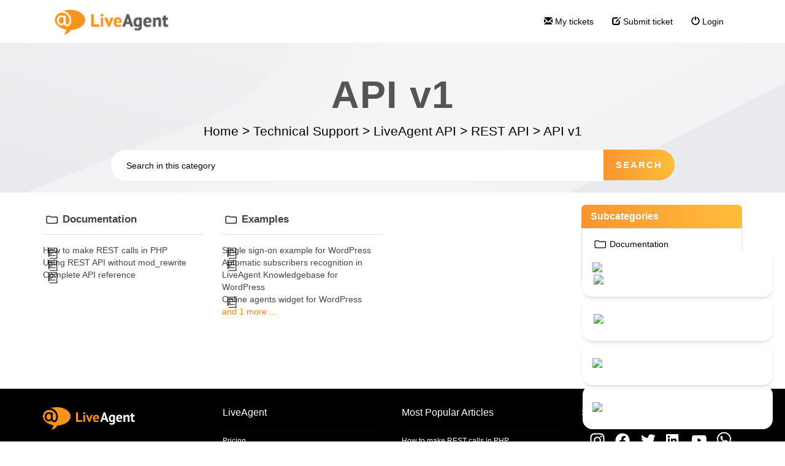

--- FILE ---
content_type: text/html; charset=UTF-8
request_url: https://support.liveagent.com/642739-API-v1
body_size: 28682
content:
<!DOCTYPE html>
<html lang="en-US">
<head>
    <meta name="referrer" content="no-referrer">
	<link rel="preconnect" href="https://fonts.googleapis.com">
<link rel="preconnect" href="https://fonts.gstatic.com" crossorigin>
<link href="https://fonts.googleapis.com/css2?family=Fleur+De+Leah&display=swap" rel="stylesheet">
<link href='//fonts.googleapis.com/css?family=Open+Sans:400,300,700&subset=latin,latin-ext' rel='stylesheet' type='text/css'>
<link href="https://fonts.googleapis.com/css2?family=Poppins:ital,wght@0,100;0,200;0,300;0,400;0,500;0,600;0,700;0,800;0,900;1,100;1,200;1,300;1,400;1,500;1,600;1,700;1,800;1,900&display=swap" rel="stylesheet">
<!-- <script src='https://code.jquery.com/jquery-3.6.0.min.js' type='text/javascript'></script> -->
<!-- Open images in lightbox Start -->
<link rel="stylesheet" href="https://cdn.jsdelivr.net/npm/glightbox@3.3.1/dist/css/glightbox.min.css" integrity="sha384-GPAzSuZc0kFvdIev6wm9zg8gnafE8tLso7rsAYQfc9hAdWCpOcpcNI5W9lWkYcsd" crossorigin="anonymous">
<script src="https://cdn.jsdelivr.net/npm/glightbox@3.3.1/dist/js/glightbox.min.js" integrity="sha384-MZZbZ6RXJudK43v1qY1zOWKOU2yfeBPatuFoKyHAaAgHTUZhwblRTc9CphTt4IGQ" crossorigin="anonymous"></script>
<script>
document.addEventListener('DOMContentLoaded', () => {
  if (typeof GLightbox !== 'function') return;
  document.addEventListener('click', (e) => {
    const img = e.target.closest('img');
    if (!img || !img.closest('.ArticleContent')) return;
    e.preventDefault();
    const href = img.currentSrc || img.src;
    const lightbox = GLightbox({
      elements: [{ href, type: 'image' }]
    });
    lightbox.open();
  });
});
</script>
<!-- Open images in lightbox End -->
<meta name="norton-safeweb-site-verification" content="ot0i6xe4uoo1isth7zqv-pxuczevdfbs350l595s51qtc4ukdgr04qh4nwkjjuehjrfsgrz9o0vm6s3gqpcxbdprehhiy-n-agc97sfi587fj5uum4te0-4zzbbayw0g" />
    <meta charset="utf-8">
    <meta http-equiv="X-UA-Compatible" content="IE=edge">
    <meta name="viewport" content="width=device-width, initial-scale=1">
        <link rel="canonical" href="https://support.liveagent.com/642739-API-v1" />            <link href="/themes/kb/montana/kb.css?v=5.60.2.20260121093439" rel="stylesheet" type="text/css"/>
            <link href="/static/webpack/liveagent-common-bundle/bundle.e3f8621f3498fb9699e2.css" rel="stylesheet" type="text/css"/>
        <link rel="stylesheet" href="index.php?type=css&v=5.60.2.20260121093439&c=1768998416&kbid=eb4a77da" type="text/css">
            <script src="/static/webpack/liveagent-common-bundle/bundle-374aeb11714fdd5ecc49.esm.js" type="text/javascript" ></script>       
            <script src="/static/webpack/liveagent-common-bundle/stringutils-dfbf3ef97eb5478a04fc.esm.js" type="text/javascript" ></script>       
        <link rel="apple-touch-icon" href="/themes/kb/montana/img/apple-touch-icon.png" />
    <link type="image/x-icon" href="//support.qualityunit.com/themes/kb/classic/img/favicon.ico" rel="shortcut icon" />
    <link type="image/x-icon" href="//support.qualityunit.com/themes/kb/classic/img/favicon.ico" rel="icon" />    
    <link rel="mask-icon" href="/themes/kb/montana/img/kb-mask-icon.svg" color="#F6921E">
        <script type="text/javascript">
        (function(d, src, c) { var t=d.scripts[d.scripts.length - 1],s=d.createElement('script');s.id='la_x2s6df8d';s.async=true;s.src=src;s.onload=s.onreadystatechange=function(){var rs=this.readyState;if(rs&&(rs!='complete')&&(rs!='loaded')){return;}c(this);};t.parentElement.insertBefore(s,t.nextSibling);})(document,
'https://support.qualityunit.com/scripts/track.js',
function(e){});
    </script>       
            	<style>
    		@import url('https://fonts.googleapis.com/css2?family=Poppins:wght@200;300;400;600;800&display=swap');

h2, h3, h4 {
margin: 40px 0px 15px 0px;
font-weight: 550;
}

h3 {
font-size: 20px;
}

h4 {
font-size: 16px;
}

img:not(.UserAvatar) {
display: block;
margin: 10px auto !important;
cursor: zoom-in;
}

figure {
margin: auto;
}

#video-guide + p iframe {
display: flex;
margin: auto;
}

.article-content.ArticleContent p iframe {
    display: block;
    margin: 0 auto;
}

img.inlineImg {
display: inline-block !important;
margin: 0 !important;
}

#scroll-top {
right: unset;
left: 25px;
}

.addInfo {
padding: 15px;
background-color: #F44336;
color: white;
margin-bottom: 15px;
border-radius: 7px;
text-align: center;
}

.addInfo a {
color: inherit;
text-decoration: underline;
}

.addInfo.note {
background-color: #E7F3FF;
border: 1px solid #1E88E5;
color: #0D47A1;
}

.addInfo.tip {
background-color: #E8F5E9;
border: 1px solid #2E7D32;
color: #1B5E20;
}

.addInfo.warning {
background-color: #FFEBEE;
border: 1px solid #E53935;
color: #B71C1C;
}

.addInfo.green {
background-color: #04AA6D;
}

.addInfo.code {
background-color: #FFF8E1;
border: 1px solid #FFB300;
color: #111827;
text-align: left;
overflow: auto;
white-space: pre;
}

.addInfo.code a {
color: black;
text-decoration: none;
}

.addInfo.code a:hover {
color: black;
text-decoration: underline;
}

.inlineHighlight {
    background-color: #ddd;
    padding: 3px 5px;
    border-radius: 3px;
}

.footer-container {
display: none;
}

.footer-links {
border: none;
background: black;
color: white;
}

.footer-links li {
padding-left: unset;
}

.footer-links h5, .footer-links li a, footer a {
color: white;
text-decoration: none;
}

.product-links li a:hover, .popular-links li a:hover, footer a:hover {
color: white;
text-decoration: underline white;
}

.footer-links li:before, .footer-links .popular-links li:before {
content: unset;
}

.product-desc.socials a:hover {
text-decoration: none;
}

footer svg {
fill: white;
}

.product-desc svg {
margin: 0 0 0 5.5%;
}

#copyright {
margin-top: 30px;
}

.floatRight {
float: right;
}

@media (max-width: 768px) {
.floatRight {
float: unset;
}
}

.scrolled .navbar {
position: absolute;
}

div.Avatar {
border-radius: 25px;
width: 50px;
}

.navbar,.scrolled .navbar {
background: white;
}

.nav>li>a:focus, .nav>li>a:hover, .nav-pills > li.active > a, .nav-pills > li.active > a:hover, .nav-pills > li.active > a:focus {
background-color: unset;
border-color: unset;
color: #000;
}

.menu_overlay {
position: absolute;
bottom: 0;
left: 0;
right: 0;
background-image: linear-gradient(to left, #FFBD39, #FA9531);
width: 0;
height: 10%;
transition: .5s ease;
}

.nav>li>a:hover .menu_overlay {
width: 100%;
}

.input-group .form-control:not(:first-child):not(:last-child), .input-group .form-control:first-child {
border-radius: 25px 0 0 25px;
padding-left: 25px;
}

.input-group .form-control:not(:first-child):not(:last-child)::placeholder {
color: black;
}

.input-group .form-control:not(:first-child):not(:last-child):after {
content: \1F50D;
color: black;
}

.input-group-btn:last-child>.btn:not(:last-child):not(.dropdown-toggle), .input-group-btn:last-child>.btn {
border: none;
border-radius: 0 25px 25px 0;
color: white;
background-image: linear-gradient(to left, #FFBD39, #FA9531);
border-image: linear-gradient(to left, #FFBD39, #FA9531);
}

.jumbotron {
padding: 100px 0 10px 0;
}

.jumbotron p, .jumbotron .breadcrumbs a {
color: black;
}

.jumbotron .inner-margin-top {
padding-top: 0;
}

.panel.panel-default {
border: none;
box-shadow: none;
}

.panel.panel-default a, .panel.panel-default a:hover {
color: black;
}

.panel-default>.panel-heading {
background-image: linear-gradient(to left, #FFBD39, #FA9531);
border-image: linear-gradient(to left, #FFBD39, #FA9531);
border-radius: 7px 7px 0 0;
color: white;
}

.panel>.list-group {
border: 1px solid #ddd;
border-radius: 0 0 7px 7px;
}

.panel .panel-footer {
border: none;
background: none;
}

.MoreLinkTitle {
padding-left: 30px;
}

.item-A:before {
content: "\00a0";
background: url("data:image/svg+xml,%3C?xml version='1.0' encoding='UTF-8'?%3E %3Csvg xmlns='http://www.w3.org/2000/svg' data-name='Layer 1' viewBox='0 0 250 250'%3E%3Cpath d='M217.32 228.08a6.69 6.69 0 01-6.7 6.72h-44.25l-102.18-.19a6.7 6.7 0 110-13.39l102.17.19h37.54L203.11 29 51.4 28.38l.11 29h103a6.7 6.7 0 110 13.39H51.56l.11 31 129.72 1.07a6.7 6.7 0 010 13.4h-.06l-129.61-1.09.07 17.75h47.55a6.7 6.7 0 110 13.39h-47.5l.07 19.78h126.34a6.7 6.7 0 010 13.39H52v15.76a6.69 6.69 0 01-6.67 6.72 6.69 6.69 0 01-6.7-6.67l-.2-54.43a6.39 6.39 0 01-.12-1.25 6.67 6.67 0 01.11-1.19L38 21.68v-.05-.33a1.83 1.83 0 010-.3v-.34a1.64 1.64 0 010-.32 3.38 3.38 0 01.2-.34c0-.1 0-.2.08-.31s.08-.21.12-.31a1.82 1.82 0 01.11-.3c0-.1.09-.2.14-.3a2.44 2.44 0 01.14-.28c.05-.1.11-.19.16-.28l.17-.28c.06-.08.13-.16.19-.25a2.56 2.56 0 01.2-.26c.06-.08.13-.15.19-.22l.24-.26.21-.19.26-.24.23-.17.29-.22.23-.14.32-.19c.08 0 .17-.08.25-.12a2.49 2.49 0 01.33-.16l.28-.1.34-.13.3-.08.34-.08.33-.06L44 15h.72l165.11.62a6.7 6.7 0 016.67 6.67z'%3E%3C/path%3E%3C/svg%3E") no-repeat center;
background-size: 50%;
}

.item-A:before {
color: #ddd;
}

.category-list .item-A:before, .category-list .item-C:before {
background-size: 100%;
}

.category-box-title:before, .item-C:before {
content: "\00a0";
background: url("data:image/svg+xml,%3C?xml version='1.0' encoding='UTF-8'?%3E %3Csvg xmlns='http://www.w3.org/2000/svg' data-name='Layer 1' viewBox='0 0 250 250'%3E%3Cpath d='M216.31 83.68A6.7 6.7 0 00210.2 78c-28.6-2.21-47.58-1.7-65.94-1.21-10.84.29-21.11.56-32.63.22a78.54 78.54 0 00-7.52-4.8 56.35 56.35 0 01-7.6-5 17.6 17.6 0 00-4.41-2.88 17.69 17.69 0 00-6.74-1.19l-3-.07c-15-.39-25.9-.67-48.87 3.45A6.69 6.69 0 0028 72.4c-3 30.27-5.51 70.58 1.55 114a6.69 6.69 0 005.81 5.57 666.56 666.56 0 0080.15 4.56c28.57 0 59.62-1.52 94.75-4.54a6.69 6.69 0 006.08-5.86c4.86-39.75 4.84-68.46-.03-102.45zm-12.6 95.38c-64.45 5.31-114.78 5.36-161.68.15-5.5-37.62-3.72-72.82-1.16-100.41 18.23-3 27.57-2.75 41.16-2.4l3 .08a14.87 14.87 0 011.77.1 13.39 13.39 0 011.18.9 67 67 0 009.37 6.26 55.12 55.12 0 017.6 5 6.68 6.68 0 004 1.53c12.84.47 23.91.17 35.63-.14 16.84-.46 34.21-.92 59.17.78 3.84 29.24 3.82 54.14-.04 88.15z'%3E%3C/path%3E%3C/svg%3E") no-repeat center;
background-size: 80%;
}

.category-box-5174 .category-box-title:before {
background: url("data:image/svg+xml,%3C?xml version='1.0' encoding='UTF-8'?%3E %3Csvg xmlns='http://www.w3.org/2000/svg' data-name='Layer 1' viewBox='0 0 250 250'%3E%3Cpath d='M236.49 96.72a8.94 8.94 0 00-7.28-6l-65.16-8.62-29.9-58.86a8.92 8.92 0 00-8-4.88h-.12a8.92 8.92 0 00-7.95 5.1L89.84 83.14 24.93 93.52a8.93 8.93 0 00-4.75 15.28l47.71 45.5-10.23 65.31a8.93 8.93 0 0013.1 9.22l57.74-31.53 58.57 29.95a8.92 8.92 0 0012.84-9.57l-12-65 46.46-46.78a8.94 8.94 0 002.12-9.18zM172 143.4a8.91 8.91 0 00-2.45 7.91l9.56 51.79-46.64-23.85a8.92 8.92 0 00-8.34.12l-46 25.1 8.15-52a8.93 8.93 0 00-2.66-7.84l-38.08-36.32L97.3 100a8.93 8.93 0 006.7-5l22.51-47.47 23.78 46.84a9 9 0 006.71 4.85l52 6.87z'%3E%3C/path%3E%3C/svg%3E") no-repeat center;
}

.category-box-5178 .category-box-title:before {
background: url("data:image/svg+xml,%3C?xml version='1.0' encoding='UTF-8'?%3E %3Csvg xmlns='http://www.w3.org/2000/svg' data-name='Layer 1' viewBox='0 0 250 250'%3E%3Cpath d='M108.88 79.67c-28.34 0-51.4 23.46-51.4 52.31s23.06 52.31 51.4 52.31 51.4-23.47 51.4-52.31-23.06-52.31-51.4-52.31zm0 91.22c-21 0-38-17.45-38-38.91s17-38.92 38-38.92 38 17.46 38 38.92-17.04 38.91-38 38.91zM234 72.14a1.13 1.13 0 01-.1-.13c-.1-.14-.19-.28-.3-.41a6.7 6.7 0 00-9.42-1l-22.65 18.25c-1.41-16.42-4.1-32-9.11-39-5.49-7.61-19.2-12.52-41.92-15-38.65-4.27-107.61-.3-123.69 14-3.23 2.86-7.28 9.14-9.87 32.45a462.83 462.83 0 00-2.19 51.61c.12 16.83 1.31 72.66 11.46 84.27 2.14 2.44 8.64 9.86 54 12.76 10 .64 20.51.95 31 .95a425.52 425.52 0 0044.65-2.15c28.18-3.09 34.54-8.19 37-12.76 4.68-8.56 7.49-28.78 8.93-50.25l4.76 3.57c4.76 3.57 8.88 6.65 15.25 11.86a5.84 5.84 0 00.87.6l.13.07a6.86 6.86 0 00.91.42h.16a6.15 6.15 0 001 .25h.16a6.77 6.77 0 001 .09H226.85l.46-.07.23-.05a4.6 4.6 0 00.5-.13l.17-.06a5.59 5.59 0 00.57-.22h.09c.21-.1.42-.21.62-.33l.16-.11c.14-.09.28-.18.41-.28l.21-.17.34-.29.19-.19.32-.34.1-.12.07-.09.22-.3.17-.25.18-.3.15-.27c0-.1.09-.2.14-.31s.09-.19.13-.29.07-.21.1-.31.07-.21.1-.31a3 3 0 00.08-.32c0-.11.05-.21.07-.32a3.11 3.11 0 000-.32v-.33-.31-.48c-1.18-29-2-66.37 2.47-98.63a6.67 6.67 0 00-1.1-4.95zm-52.88 137.33zm8.5-77.12c-.26 35.79-3.77 67.92-8.36 76.85-4.32 3.82-33 8.73-76.45 8.18-41.76-.52-65.21-5.65-68.51-9.09-3.07-3.83-7.79-30.33-8.16-75-.37-45.37 4.22-70.89 7.55-74.47 7.49-6.64 44.13-12.3 81-12.3A297.63 297.63 0 01149 48.14c26.51 2.93 31.75 8.48 32.53 9.56 4.14 5.68 8.41 31.47 8.09 74.65zm13 17c.21-5.81.33-11.53.37-16.93.05-6.89 0-17.06-.48-28a6.54 6.54 0 002.61-1.27l15-12.14c-2.09 23.53-2 48-1.34 70.69l-4.26-3.2c-3.42-2.6-7.03-5.31-11.88-9.12z'%3E%3C/path%3E%3C/svg%3E") no-repeat center;
}

.category-box-5177 .category-box-title:before {
background: url("data:image/svg+xml,%3C?xml version='1.0' encoding='UTF-8'?%3E %3Csvg xmlns='http://www.w3.org/2000/svg' data-name='Layer 1' viewBox='0 0 250 250'%3E%3Cpath d='M244.91 216.22a5.28 5.28 0 00-.19-.71c-7.95-27.72-16.16-55.36-24.84-82.85q-12-38-25.08-75.55-8.15-23.55-16.52-47a6.09 6.09 0 00-3.11-3.59 4.89 4.89 0 00-3.75-.3c-15.45 4.58-31.23 7.65-47 10.91a3.93 3.93 0 00-1 .2 4.85 4.85 0 00-1.61-.21c-16.11-.53-32.22.06-48.34.09a5.66 5.66 0 00-5.58 5.58q-.25 9.08-.45 18.15V28.36v-5.82A5.63 5.63 0 0061.88 17c-16.11-.53-32.22.06-48.33.09A5.65 5.65 0 008 22.63q-1.32 43.75-1.49 87.52c-.14 26.81-.06 53.62-.08 80.42q0 23.19-.19 46.39a5.65 5.65 0 005.58 5.58c13.52.41 27.07 1.13 40.59.59q5.28-.23 10.55-.69a6 6 0 004.17-1.93 4.91 4.91 0 00.67-.85 5.44 5.44 0 004.78 2.76c13.52.41 27.07 1.14 40.59.59q5.28-.22 10.55-.69a6 6 0 004.17-1.93 4.82 4.82 0 001.41-3.65q-.13-24.54-.4-49.07-.21-20.56-.52-41.11-.25-18.69-.51-37.38-.25-19-.38-38-.06-9.61-.09-19.23 8.07 28.31 16.59 56.47 12.16 40.13 25.39 79.92 7.47 22.47 15.29 44.82a6.55 6.55 0 002.11 2.95 5.07 5.07 0 004.75 1c16.89-3.48 33.56-7.49 49.45-14.25a5.38 5.38 0 00.89-.37l.41-.17a4.84 4.84 0 002.59-3.46 5.35 5.35 0 00.04-2.64zM25.55 231.81l-8.11-.26c.17-25.32.15-50.64.14-76 0-27.38.06-54.76.45-82.13q.31-22.65 1-45.28c12.44-.11 24.87-.42 37.31-.2v38.09q0 19.04.15 38.3.12 18.64.27 37.28l.24 40.7q.18 24 .32 47.89v1.48c-10.56.63-21.15.46-31.77.13zm60.76-.12l-8.12-.25c.16-25.29 0-50.58-.13-75.87-.16-27.33-.28-54.66 0-82q.24-22.62.86-45.24c12.44-.1 24.87-.42 37.31-.2q0 19 .07 38.06t.35 38.24q.22 18.6.5 37.2.28 20.3.53 40.59.27 23.93.42 47.86v1.47c-10.58.64-21.18.45-31.79.14zm139.78-15c-3.78 1.3-7.61 2.47-11.47 3.54-6.91 1.91-13.9 3.49-20.91 5q-13-37.35-25-75-12.93-40.44-24.71-81.17-6.13-21-12-42.12c12.55-2.57 25.1-5.15 37.45-8.56 8.93 25.17 17.76 50.38 26.22 75.72s16.49 50.67 24.19 76.18q6.6 21.91 12.91 43.92l-1 .42q-2.86 1.07-5.68 2.04zM155.61 62.25a5.59 5.59 0 01-6.86-3.9 5.67 5.67 0 01.56-4.3 6 6 0 013.34-2.57c4.7-1.58 9.48-2.91 14.22-4.4 3-.94 6 1.11 6.86 3.9a5.67 5.67 0 01-.56 4.3 5.88 5.88 0 01-3.33 2.56c-4.74 1.5-9.52 2.82-14.23 4.41zM162 83.54a5.59 5.59 0 01-4.3-.56 5.6 5.6 0 01-2-7.64 5.94 5.94 0 013.3-2.56c4.69-1.62 9.52-2.78 14.21-4.42a5.5 5.5 0 014.3.56 5.65 5.65 0 012.57 3.33 5.71 5.71 0 01-.57 4.3 5.94 5.94 0 01-3.33 2.57c-4.7 1.64-9.53 2.81-14.18 4.42zm-.44 17.55a5.72 5.72 0 01.56-4.3 5.79 5.79 0 013.34-2.56c4.7-1.37 9.46-2.46 14-4.3a5.42 5.42 0 014.3.57 5.65 5.65 0 012.57 3.33 5.72 5.72 0 01-.57 4.3 6.14 6.14 0 01-3.33 2.57c-4.56 1.83-9.31 2.92-14 4.29a5.68 5.68 0 01-6.92-3.9zm32 12.67a5.63 5.63 0 01-3.89 6.87c-5.83 1.39-11.61 2.86-17.29 4.8-3 1-6-1.16-6.87-3.9a5.72 5.72 0 01.57-4.3 5.92 5.92 0 013.33-2.56c5.68-1.94 11.46-3.41 17.29-4.81a5.7 5.7 0 016.81 3.9zM113.24 59.7a5.64 5.64 0 01-5.58 5.58c-5 0-10-.13-14.94 0a5.58 5.58 0 110-11.16c5-.11 10 0 14.94 0a5.68 5.68 0 015.58 5.58zm-.74 22.13a5.64 5.64 0 01-1.63 4 5.88 5.88 0 01-4 1.63c-5 .17-10-.15-14.93 0A5.58 5.58 0 0188 77.88a5.83 5.83 0 014-1.64c5-.14 10 .18 14.93 0a5.65 5.65 0 015.57 5.59zm-21.22 27.89a5.58 5.58 0 010-11.16c4.91.09 9.79.47 14.7.07a5.46 5.46 0 014 1.64 5.59 5.59 0 010 7.89 6 6 0 01-4 1.63c-4.91.4-9.79.02-14.7-.07zm20.83 15.6a5.62 5.62 0 01-5.59 5.58c-6-.4-12-.71-18-.55a5.66 5.66 0 01-5.52-5.58c-.14-3.07 2.66-5.5 5.58-5.58 6-.16 12 .15 18 .55a5.72 5.72 0 015.53 5.58zm-59.63-65.5a5.64 5.64 0 01-5.58 5.58c-5 0-9.95-.13-14.93 0a5.67 5.67 0 01-5.58-5.58c-.14-3.06 2.66-5.52 5.58-5.58 5-.11 10 0 14.93 0a5.67 5.67 0 015.58 5.58zM51.75 82a5.69 5.69 0 01-1.64 4 5.84 5.84 0 01-3.94 1.63c-5 .17-10-.15-14.94 0A5.57 5.57 0 0127.29 78a5.82 5.82 0 013.94-1.64c5-.14 10 .18 14.94 0 3.12-.1 5.45 2.64 5.58 5.64zm-21.23 27.84a5.69 5.69 0 01-5.58-5.58 5.63 5.63 0 015.58-5.58c4.92.09 9.8.46 14.71.07a5.49 5.49 0 013.94 1.63 5.58 5.58 0 010 7.9 6 6 0 01-3.94 1.63c-4.91.39-9.79.02-14.71-.07zm20.83 15.6a5.6 5.6 0 01-5.58 5.56c-6-.4-12-.71-18-.55a5.66 5.66 0 01-5.58-5.58c-.14-3.07 2.66-5.5 5.58-5.58 6-.16 12 .15 18 .55a5.72 5.72 0 015.58 5.6z'%3E%3C/path%3E%3C/svg%3E") no-repeat center;
}

.category-box-12915 .category-box-title:before {
background: url("data:image/svg+xml,%3C?xml version='1.0' encoding='UTF-8'?%3E %3Csvg xmlns='http://www.w3.org/2000/svg' data-name='Layer 1' viewBox='0 0 250 250'%3E%3Cpath d='M160.56 102c-9.67 9.3-22 20.61-32.83 30.6-8.37 7.69-15.59 14.33-20 18.53-1.67 1.61-3.39 3.1-5 4.54-2 1.71-3.86 3.34-5.55 5.06l-4.28 4.42c-4 4.11-7.41 7.67-11 10.71-16 13.7-24.8 22.05-36 32.62l-5.2 4.92a6.66 6.66 0 01-8.62.47 6.56 6.56 0 01-2.35-1.1 14.89 14.89 0 01-4.42-4.74c-.11-.17-.22-.36-.36-.57l-.15-.14a6.7 6.7 0 01.22-9.47c36.35-34.69 74-69.19 110.39-102.55L146.78 85c6.08-5.56 11-4.89 14-3.34a9.54 9.54 0 015.21 7.2c.79 5.14-2.44 10.29-5.43 13.14zm54.73 10.37a6.7 6.7 0 01-6.7 6.7h-6.93a6.62 6.62 0 01-4-1.34 6.72 6.72 0 01.64 2.84v8.8a6.7 6.7 0 11-13.4 0v-8.8a6.61 6.61 0 01.28-1.9 6.69 6.69 0 01-2.25.4H176a6.7 6.7 0 010-13.39h6.93a6.47 6.47 0 012.07.32 7.61 7.61 0 01-.11-1.18v-8.8a6.7 6.7 0 0113.4 0v8.8a6.49 6.49 0 01-.29 1.93 6.69 6.69 0 013.65-1.08h6.93a6.69 6.69 0 016.71 6.73zm-143.92-3a6.71 6.71 0 01.46-9.46l5.66-5.13.33-.27-.1-.11-3.66-4a6.69 6.69 0 019.91-9l3.67 4 .08.1 5.55-5a6.7 6.7 0 119 9.92l-5.63 5.11a6.29 6.29 0 01.9.82l3.67 4a6.7 6.7 0 11-9.92 9l-3.66-4a6.21 6.21 0 01-.76-1 3.5 3.5 0 01-.38.39l-5.66 5.13a6.69 6.69 0 01-9.46-.46zM134 55.64a6.69 6.69 0 009.46.46l3.08-2.79 2.12 2.33a6.69 6.69 0 109.91-9l-2.11-2.33 2.77-2.52a6.69 6.69 0 00-9-9.92l-2.78 2.52-1.57-1.73a6.69 6.69 0 10-9.92 9l1.57 1.74-3.08 2.79a6.69 6.69 0 00-.45 9.45zm33.59 87.77a6.69 6.69 0 00-9.46-.46l-2.78 2.51-1.57-1.73a6.7 6.7 0 10-9.92 9l1.57 1.73-3.08 2.8a6.69 6.69 0 009 9.92l3.09-2.8 2.11 2.33a6.7 6.7 0 009.93-9l-2.12-2.34 2.77-2.51a6.7 6.7 0 00.48-9.45z'%3E%3C/path%3E%3C/svg%3E") no-repeat center;
}

.category-box-13003 .category-box-title:before {
background: url("data:image/svg+xml,%3C?xml version='1.0' encoding='UTF-8'?%3E %3Csvg xmlns='http://www.w3.org/2000/svg' data-name='Layer 1' viewBox='0 0 250 250'%3E%3Cpath d='M231.27 159.91a4.46 4.46 0 01-2.87 5.62 43.82 43.82 0 00-26.48 24.59 4.44 4.44 0 01-3.83 2.74h-.29a4.47 4.47 0 01-3.87-2.24 39.37 39.37 0 00-9.28-10.9 4.46 4.46 0 115.6-6.94 46.67 46.67 0 017 6.93 52.72 52.72 0 0128.4-22.71 4.46 4.46 0 015.62 2.91zm14 29.82a48.86 48.86 0 01-25.55 26 36.26 36.26 0 01-14.23 3.12 26.41 26.41 0 01-10-1.89c-5.59-2.28-13.94-9.06-17.47-12.93-5.6-6.13-7.15-10.86-9.12-16.84-.28-.86-.58-1.76-.91-2.74a44.92 44.92 0 014-37.24 43.63 43.63 0 0131-20.57 6.7 6.7 0 011.48 0c.21 0 .43-.1.65-.13 16.52-2.37 34 9.07 40.74 26.64a50 50 0 01-.54 36.58zm-12-31.87c-3.9-10.23-14.83-19.81-26.32-18.15a6.31 6.31 0 01-1.5 0 5.1 5.1 0 01-.68.13 30.52 30.52 0 00-21.35 14.23 31.85 31.85 0 00-2.78 26c.34 1 .65 2 .95 2.85 1.8 5.48 2.63 8 6.3 12 2.68 2.94 9.54 8.3 12.63 9.56 5 2.05 10.86.17 13.89-1.13A35.39 35.39 0 00233 184.59a36.45 36.45 0 00.34-26.73zm-66.52 32.64a6.69 6.69 0 01-6.45 6.93c-18.27.67-33.88 1.09-49 1.09-18.29 0-35.85-.61-56.51-2.12-2.23-.16-9-.66-13.48-5.68-3.8-4.28-4.06-9.91-4.22-13.28l-.27-6a6.21 6.21 0 01-.61-1l-32.46-70C2.62 98 .26 92.9 2.29 87.62c1.94-5.05 6.61-7.17 9.12-8.31 46.06-20.9 92.92-41.73 139.27-61.93a6.68 6.68 0 018.54 2.91 336.53 336.53 0 0124.59 56.49h2.47c6.18.14 13.91.86 18.76 5.26 6.71 6.08 9.14 18 7.66 37.35a6.69 6.69 0 11-13.35-1c1.55-20.32-2.13-25.35-3.3-26.4-.42-.38-2.38-1.63-10.07-1.8L64.54 87.51c-5.19-.12-9.72-.05-12.56 2-4.64 3.32-4.91 11.81-4.57 19.67 1 22.45 2 45.21 3.06 67.66.06 1.28.2 4.27.86 5 .2.23 1.09 1 4.44 1.21 37.09 2.71 64.14 2.47 104 1a6.72 6.72 0 016.98 6.45zm2.82-114q-3.16-9.12-6.88-18C151.27 64.15 138.6 70 126 75.48zm-19.2-44.34c-31.91 13.93-64 28.16-96 42.48a56 56 0 0110.43-.48l27.47.61.5-.22c20.62-7.8 44.56-18.34 64.48-28.37-2.16-4.77-4.45-9.45-6.88-14.06zM15 92.51a17.49 17.49 0 00.92 2.28l5.76 12.42c1.86-.8 3.88-1.71 5.87-2.61 2.15-1 4.34-2 6.42-2.86.29-7.18 2-16 8.53-21.77q-12.83 5.76-25.56 11.54a16.73 16.73 0 00-1.94 1zm20.24 43.94q-.45-10.14-.9-20.23l-1.25.57c-1.93.88-3.89 1.76-5.77 2.58zm72.52-31.9c-.2 3.39-.07 6.85.06 10.51a116.2 116.2 0 010 11.82 6.69 6.69 0 01-6.2 6.28c-6.47.46-12.26.64-17.92.64-7 0-13.88-.28-21.64-.64a6.69 6.69 0 01-6.39-6.59c0-2.22-.13-4.42-.24-6.75a94.58 94.58 0 01.29-17.68 6.69 6.69 0 016.92-5.78c3.86.17 7.44.36 10.9.55a262.56 262.56 0 0027.2.55 6.69 6.69 0 017 7.09zm-13.19 15.61c0-1.5-.09-3-.15-4.6s-.11-3-.15-4.55c-7.53 0-14.33-.33-21.44-.72l-4.24-.23c0 3 .1 6 .25 9.13v.87c9.06.37 16.8.52 25.73.1zm94-4a6.7 6.7 0 000-13.39h-3.73c-11 0-19.73-.09-31.7.42a6.7 6.7 0 00.28 13.39h.3c11.64-.5 20.21-.46 31.06-.41zm-18 5.45c-10.49.55-16.33.48-30.44.32l-4.19-.05h-.08a6.7 6.7 0 00-.07 13.4h4.18c5.77.07 10.19.12 14.11.12 5.87 0 10.64-.12 17.19-.46a6.69 6.69 0 10-.7-13.37z'%3E%3C/path%3E%3C/svg%3E") no-repeat center;
}

.category-box-5714 .category-box-title:before {
background: url("data:image/svg+xml,%3C?xml version='1.0' encoding='UTF-8'?%3E %3Csvg xmlns='http://www.w3.org/2000/svg' data-name='Layer 1' viewBox='0 0 250 250'%3E%3Cpath d='M127.38 51h-.75a6.83 6.83 0 00-2-.24 47.3 47.3 0 00-43.2 62.91c6.57 18.79 25.74 31.58 45.35 31.58a44.3 44.3 0 009.29-1c22.54-4.89 39.14-27.55 37-50.5S150.45 51.59 127.38 51zm5.86 80.21c-15.86 3.44-33.8-6.61-39.16-21.93a33.91 33.91 0 0131-45.1h.38a6.51 6.51 0 001.6.23c16.24.43 31.22 14.46 32.73 30.64s-10.68 32.7-26.55 36.14zm78.08-55.81c-3.61-3.53-7-6.86-8.47-10.51-1.39-3.5-1.42-8.15-1.45-13.07-.06-8.64-.14-19.39-9.39-25.57-5.58-3.73-12.1-3.85-17.35-3.95h-1.32c-14.34-.36-18.59-4.69-23.14-9.3-3.85-3.87-8.61-8.67-17.93-9.69-9-2.47-20.06 3.62-24.84 9.21-1.06 1.23-2 2.48-3 3.7-2.35 3-4.57 5.88-7.17 7.18-3.18 1.6-7.73 1.31-12.56 1-6.94-.44-14.81-.95-21.65 4-8.9 6.4-9.51 16.66-10 25.71-.34 5.66-.66 11-2.82 14.75-1.29 2.23-3.53 4.31-5.91 6.5-3.43 3.18-7.32 6.78-9.54 12-2.79 6.56-3.68 17.57 8 32.79l2.09 2.68c4.82 6.16 9.37 12 9.63 18.18a37.6 37.6 0 01-.4 5.73c-.58 4.84-1.29 10.88 1.88 16.51 5.59 9.93 16.49 9.75 25.23 9.6h3.34a2.81 2.81 0 000 .29c.32 19.81-.15 39.88-1.38 59.67a6.7 6.7 0 009 6.69l36.21-13.48c3.58 1.63 7.14 3.14 10.6 4.62a196.56 196.56 0 0120.57 9.68 6.67 6.67 0 003.3.87 6.68 6.68 0 006.68-6.26c1.36-20.62 1.73-39.66 1.19-61.31 7.27-.44 15.46-1 22.07-6.64 7.77-6.63 8.91-16.24 9.92-24.72.61-5.1 1.18-9.92 3-13.65 1.52-3.09 4.2-6 7-9.19 5.34-5.92 11.39-12.64 11.11-22.27S217.06 81 211.32 75.4zm-54.58 148.36c-4.21-2-8.41-3.77-12.53-5.53s-8.49-3.6-12.69-5.6a6.73 6.73 0 00-5.21-.22L97.07 223.3c.76-15.67 1-31.46.85-47.11a80 80 0 017.4 5.89c6.28 5.4 13.31 11.45 22.63 11.45a22 22 0 003.19-.24c7.85-1.13 13.2-6.27 17.92-10.79 2.82-2.7 5.48-5.25 8.3-6.63.37 16.81.19 32.13-.62 47.89zm46-113.39c-3.32 3.68-6.75 7.48-9.09 12.23-2.86 5.8-3.63 12.28-4.31 18-.82 6.91-1.53 12.89-5.31 16.11-3.29 2.81-8.47 3.12-14.47 3.48-5.68.34-12.11.73-18 3.57-4.76 2.3-8.52 5.9-11.83 9.07-3.74 3.59-7 6.69-10.57 7.21-4.57.67-8.78-2.62-15.17-8.12-5.13-4.42-11-9.42-18.32-11.38a43.37 43.37 0 00-11.2-1.17H80.9c-7.94.14-11.83-.1-13.34-2.77-1-1.84-.67-4.87-.25-8.38a49.21 49.21 0 00.48-7.88c-.44-10.5-6.83-18.66-12.46-25.85-.68-.87-1.35-1.72-2-2.58-4.27-5.57-8.83-13.45-6.3-19.38 1.1-2.57 3.52-4.81 6.32-7.41s6.1-5.64 8.4-9.62c3.75-6.49 4.2-14 4.6-20.67.47-8 1-13.13 4.49-15.62 2.94-2.12 7.59-1.82 13-1.47 6.09.39 13 .84 19.43-2.39 5.3-2.66 8.72-7 11.73-10.93.89-1.14 1.73-2.22 2.58-3.21 2.71-3.17 9.06-5.72 11.16-5a7 7 0 001.62.34c4.92.42 6.83 2.35 10.31 5.86C146 27.84 153.33 35.2 173 35.67h1.38c4 .08 7.85.15 10.16 1.7 3.19 2.13 3.38 6.91 3.43 14.53 0 5.66.09 12.08 2.41 17.91 2.5 6.3 7.31 11 11.55 15.15 4.5 4.39 8.38 8.19 8.5 12.47s-3.43 8.3-7.64 12.94z'%3E%3C/path%3E%3C/svg%3E") no-repeat center;
}

.category-box-14283 .category-box-title:before {
background: url("data:image/svg+xml,%3Csvg xmlns='http://www.w3.org/2000/svg' data-name='Layer 1' viewBox='0 0 250 250'%3E%3Cpath d='M114.11 111.41q3.26 23.61 7.07 47.14a5.59 5.59 0 003.89 3.9h.23a5 5 0 002.74 0 6.45 6.45 0 001.16-.51 4.56 4.56 0 002.74-3.39c3.88-25.42 8.2-50.87 10-76.56.23-3.21.65-6.51.1-9.71-.73-4.29-4.36-6.84-8.42-7.55a44.88 44.88 0 00-10.85-.66c-3.66.27-7.77.75-10.53 3.47a9.42 9.42 0 00-2.8 6.3 28.8 28.8 0 00.46 5.07q.63 5.18 1.29 10.34 1.39 11.09 2.92 22.16zm9.11-36.21a40.77 40.77 0 014.69 0c.7 0 1.42.08 2.11.19h.15l1 .17c0 .59 0 1.17-.08 1.75-.08 1.41-.16 2.82-.26 4.23-.4 5.85-.95 11.68-1.59 17.51q-.49 4.5-1.06 9c-.18 1.44-.36 2.87-.55 4.3-.09.68-.17 1.36-.27 2 .2-1.43 0 .1 0 .33-.07.45-.13.9-.19 1.36-.18 1.32-.38 2.64-.56 4-.18-1.25-.38-2.5-.55-3.75-.47-3.28-.93-6.55-1.37-9.83-.12-.82-.23-1.64-.34-2.46l-.13-1c0-.09-.08-.58-.12-.84v.36c-.22-1.64-.44-3.28-.65-4.92q-1.31-9.85-2.5-19.71c-.1-.79-.21-1.59-.29-2.39.14 0 .28-.07.42-.09.39-.08.45-.14.39-.17.59-.06 1.53-.02 1.75-.04zm.79 26.88zm3.61 70.15a4.33 4.33 0 00-.63 0 3.76 3.76 0 00-.58 0c-6.62.31-13.09 3.67-15.57 10.09-2.16 5.58.21 13 5.73 15.62 3.45 1.66 7.35 1.5 11.09 1.39s7.59-.15 11-1.67c6.28-2.79 7.72-11.24 4.22-16.71a19.18 19.18 0 00-15.26-8.72zm5.84 14.55c.07 0 .11.21.15.39-.11-.17-.2-.41-.15-.39zm-1.5-1.62l-.24-.2a.82.82 0 01.28.2zm-10.72 1a.37.37 0 000-.11l.13-.2zm0 1.41zm-.07-.86v.38a2 2 0 01-.06-.3.22.22 0 00.04-.07zm.81 1.48h-.06zm10.57-.26h.1zm.27-.06l-.74.06c-.73.06-1.47.11-2.2.15-2.55.14-5.09.13-7.64.07l-.41-.09.1.09-.13-.09.06.08a1.74 1.74 0 01.12.14 1.14 1.14 0 00-.11-.11s-.11-.05-.2-.16c0 .18-.07.16-.17-.09-.29-.11-.33-.21-.21-.2 0-.07 0-.1.08-.05l-.13-.14.18.15a1.31 1.31 0 01-.07-.19l-.1-.17.07.09c0-.06 0-.13-.08-.2s0-.34 0-.51v-.3l.09-.38.09-.27.15-.18a1.34 1.34 0 01.18-.24.79.79 0 00.15-.26 1 1 0 01-.07.18c.16-.15.31-.29.46-.45l.38-.25.69-.4.33-.16h.12c.31-.11.62-.21.93-.29l.64-.16.71-.11H128l.8.18c.34.08.67.2 1 .3l.48.23c.38.2.74.42 1.1.65l.16.09a17.11 17.11 0 011.49 1.46c.13.2.27.4.39.6l.19.35v.19-.05.06a.83.83 0 010 .13V187.69a.19.19 0 010-.08l-.27.07zm-10.24.36l-.27-.06c.13.02.25.04.25.07zm11-.25zm-.06.1a.73.73 0 00-.06.22zm0 0l.1-.07c-.04.1-.09.13-.11.05zm0-.24h.07v.05a.22.22 0 01-.06-.07zm-12-2.2c.08-.09.14-.18.2-.26l.08-.08c-.16.5-.38.56-.24.32zm.07 2.31l.18.14h-.06l.07.09-.22-.19a.12.12 0 010-.05h-.12v-.05a.65.65 0 01-.19-.15h.16a.23.23 0 01-.07-.07v.05c0-.08-.08-.15-.12-.24v-.08a3 3 0 01.28.44zm11.94-.27l.06-.2v.28h-.08v-.08a.64.64 0 01.06-.02zm113.57 5.84a4.24 4.24 0 00-.29-1.18 4.78 4.78 0 00-.59-1.37c-6.42-15.08-13.66-29.79-21.2-44.33-8.64-16.63-17.7-33-27-49.31q-12.93-22.57-26.59-44.75c-6.5-10.58-13.1-21.14-20.24-31.31a94.63 94.63 0 00-6.72-8.83 14.91 14.91 0 00-3.69-2.92A40.66 40.66 0 00122 4a32.72 32.72 0 00-9.08 1 5.28 5.28 0 00-.66.16 4.88 4.88 0 00-.64.23c-6.46 2.35-11.18 8.56-15.21 13.79a236 236 0 00-16.07 24.55c-5.94 10.1-11.54 20.41-17 30.78-5.27 10-10.41 20.07-15.53 30.16-3.86 7.6-7.67 15.24-11.7 22.77-.35.64-.69 1.29-1.05 1.93a289.23 289.23 0 00-16.76 28.89q-3.81 7.55-7.17 15.31A159.44 159.44 0 004.73 190c-3.17 10.34-3.79 22.73 2.8 32a24.14 24.14 0 0010.21 8.42 47.88 47.88 0 0012.49 3.34c10.51 1.44 21.09 1.09 31.67.91l24.18.18q22.23.15 44.46.23 23.81.08 47.61 0c11.21-.06 22.45-.06 33.65-.57a46.71 46.71 0 0014.57-2.65 38.48 38.48 0 0015.14-9.7 26.61 26.61 0 007.14-18.38 47.35 47.35 0 00-1.51-10.28zM105.81 25.07zM237 208.19c-.09.35-.33.82-.49 1.27.07-.08.11 0-.06.42a.8.8 0 00-.08.16V210.06c-.14.29-.29.59-.44.87-.27.5-.56 1-.86 1.45-.19.29-.39.56-.58.84a26.62 26.62 0 01-2.53 2.67c-.22.2-1.08.76-1.44 1.13.24-.21.6-.33.13 0l-.26.19c-.2.14-.39.29-.59.42a35.34 35.34 0 01-3.7 2.2q-.79.4-1.62.78l-.12.05h.12c-.23.07-.45.19-.68.27a39.83 39.83 0 01-4.13 1.35c-1.13.3-2.28.52-3.43.73s-2.15.19-3.22.24c-10.52.56-21.08.54-31.61.61-15.49.11-31 .1-46.48.06q-22.44-.06-44.89-.21l-26.83-.2H61.9c-8.73.15-17.49.48-26.2-.27-1-.09-2.06-.2-3.09-.32H32.32l-1.73-.28a47.31 47.31 0 01-5.65-1.33c-.76-.24-1.5-.51-2.25-.79l-.13-.06c-.43-.2-.86-.42-1.29-.64-.65-.36-1.29-.75-1.9-1.17h-.05c-.29-.26-.59-.51-.87-.79s-.73-.76-1.07-1.16c-.07-.07-.58-.82-.43-.57a20.82 20.82 0 01-1.74-3.13l-.1-.19c0-.07 0-.15-.1-.28-.2-.55-.39-1.11-.55-1.67a31.42 31.42 0 01-.77-3.46v-.11-.37c-.05-.52-.08-1-.1-1.57a32.07 32.07 0 01.09-3.67c0-.51.08-1 .15-1.51.05-.3.16-.91.2-1.11.25-1.36.56-2.71.92-4a79.64 79.64 0 012.56-7.69c.47-1.23 1-2.45 1.45-3.67.23-.57.46-1.14.7-1.71l.36-.86.08-.2.07-.17q3.11-7.23 6.57-14.31a289.2 289.2 0 0118-31.38 4.12 4.12 0 00.33-.62c3.67-6.73 7.09-13.59 10.56-20.41 5-9.78 9.93-19.56 15-29.28C76 74.31 81.55 64 87.38 53.82a294.87 294.87 0 0116.19-25.69c.61-.85 1.23-1.69 1.87-2.52a.35.35 0 010-.08l.08-.1 1-1.25a81.18 81.18 0 013.46-4 38.75 38.75 0 013.07-2.94c.23-.14.45-.35.65-.49a13.66 13.66 0 011.42-.85h.09c.67-.19 1.35-.36 2-.49l.83-.17h.16a35 35 0 014.58-.07l1 .08h.39a16.59 16.59 0 011.65.34 32.76 32.76 0 014.45 1.28l.79.29.39.15c.58.24.53.22-.16-.07.36-.09 1.6.75 1.9.9.9.46 1.75 1 2.62 1.48a27.51 27.51 0 012.23 2.58l.63.84c.55.74 1.09 1.49 1.63 2.24 6.82 9.52 13.06 19.47 19.25 29.41Q173 76.16 185.61 98.07c9.24 16 18.24 32.18 26.86 48.55 7.78 14.77 15.32 29.7 22 45l1 2.29.51 1.18c0 .06.06.13.09.21.43 1.71.84 3.42 1.13 5.16 0 .21.39 1.74.07.42a7.74 7.74 0 01.12 1.19 26.52 26.52 0 01.06 3.09c0 .32-.05.63-.06 1V206.57c-.15.51-.26 1.07-.39 1.62zm-.64 1.87a.9.9 0 01.15-.6 2 2 0 00-.14.58zm-6 7.09l.05-.06zm.09-.1zm-6.17 3.64c-.4.15-1.14.36 0 0zm6.08-3.54a.36.36 0 000 .09.41.41 0 01.02-.09z'/%3E%3C/svg%3E") no-repeat center;
}

#statusPageArticle:before {
margin-top: 10px;
background: url("data:image/svg+xml,%3Csvg fill='%23000000' height='40px' width='40px' id='Layer_1' xmlns='http://www.w3.org/2000/svg' xmlns:xlink='http://www.w3.org/1999/xlink' viewBox='0 0 512 512' xml:space='preserve'%3E%3Cg id='SVGRepo_bgCarrier' stroke-width='0'%3E%3C/g%3E%3Cg id='SVGRepo_tracerCarrier' stroke-linecap='round' stroke-linejoin='round'%3E%3C/g%3E%3Cg id='SVGRepo_iconCarrier'%3E%3Cg%3E%3Cg%3E%3Cpath d='M442.667,53.333h-86.293c-2.24-6.4-8.213-10.667-15.04-10.667h-16v-32C325.333,4.8,320.533,0,314.667,0H197.333 c-5.867,0-10.667,4.8-10.667,10.667v32h-16.853c-6.613,0-12.373,4.373-14.4,10.667h-86.08c-5.867,0-10.667,4.8-10.667,10.667 v437.333c0,5.867,4.8,10.667,10.667,10.667h373.333c5.867,0,10.667-4.8,10.667-10.667V64 C453.333,58.133,448.533,53.333,442.667,53.333z M208,21.333h96v21.333h-96V21.333z M176,64h10.667H336v42.667H176V64z M165.44,128h181.333c5.867,0,10.667-4.8,10.667-10.667h32v164.16h-0.107l-12.16-20.267c-2.027-3.413-5.653-5.333-9.6-5.12 c-3.84,0.107-7.36,2.453-9.173,5.867l-11.733,23.573l-22.4-44.907c-2.667-5.227-9.067-7.467-14.293-4.8 c-2.773,1.387-4.8,3.947-5.547,6.933l-21.76,86.613l-21.653-86.613c-1.173-4.693-5.44-8.107-10.347-8.107 s-9.173,3.413-10.347,8.107l-11.947,48.853l-20.587-91.307c-1.067-4.8-5.333-8.213-10.24-8.32s-9.28,3.2-10.453,8.107 l-23.147,92.48l-9.707-29.227c-1.813-5.547-7.893-8.64-13.44-6.72c-1.6,0.533-2.987,1.387-4.16,2.56l-13.867,13.76V117.333h32 C154.773,123.2,159.573,128,165.44,128z M389.227,322.773V448h-266.56V303.04l16.64-16.64l15.893,47.573 c1.813,5.547,7.893,8.64,13.44,6.72c3.413-1.173,6.08-3.947,6.933-7.573l21.12-84.48l20.693,91.84 c1.067,4.8,5.333,8.32,10.347,8.32c5.333,0.32,9.28-3.307,10.453-8.107l12.48-51.093l21.547,86.187 c1.387,5.76,7.253,9.173,12.907,7.787c3.84-0.96,6.827-3.947,7.787-7.787l24.96-100.053l19.093,38.187 c3.627,7.253,15.467,7.253,19.093,0l12.693-25.28L389.227,322.773z M432,490.667H80v-416h74.667V96H112 c-5.867,0-10.667,4.8-10.667,10.667v352c0,5.867,4.8,10.667,10.667,10.667h288c5.867,0,10.667-4.8,10.667-10.667v-352 C410.667,100.8,405.867,96,400,96h-42.667V74.667H432V490.667z'%3E%3C/path%3E%3C/g%3E%3C/g%3E%3C/g%3E%3C/svg%3E") no-repeat center;
}

#statusPageArticle {
border-radius: 10px;
}

#statusPageArticle.status-okay {
background-image: linear-gradient(to left, #35a945, #4BC65C);
border-image: linear-gradient(to left, #35a945, #4BC65C);
color: #FFF;
}

#statusPageArticle.status-degradation {
background-image: linear-gradient(to left, #F6931E, #FA9531);
border-image: linear-gradient(to left, #F6931E, #FA9531);
color: #333;
}

#statusPageArticle.status-outage {
background-image: linear-gradient(to left, #ea1b0d, #F44236);
border-image: linear-gradient(to left, #ea1b0d, #F44236);
color: #FFF;
}

#statusPageArticle.status-okay > .list-group-item-heading, #statusPageArticle.status-outage > .list-group-item-heading {
color: #FFF;
}

#statusPageArticle.status-okay:before, #statusPageArticle.status-outage:before {
filter: invert(1);
}

#statusPageArticle h3 {
font-weight: bold;
}

.status-okay:hover {
-webkit-box-shadow: 0 0 8px rgba(37,118,48,0.6);
box-shadow: 0 0 15px rgba(37,118,48,0.6);
z-index: 99;
}

.status-degradation:hover {
-webkit-box-shadow: 0 0 8px rgba(207,106,0,0.6);
box-shadow: 0 0 15px rgba(207,106,0,0.6);
z-index: 99;
}

.status-outage:hover {
-webkit-box-shadow: 0 0 8px rgba(163,18,9,0.6);
box-shadow: 0 0 15px rgba(163,18,9,0.6);
z-index: 99;
}

.category-box-5174 .category-box-title:before, .category-box-5178 .category-box-title:before, .category-box-5177 .category-box-title:before, .category-box-12915 .category-box-title:before, .category-box-13003 .category-box-title:before, .category-box-5714 .category-box-title:before, .category-box-14283 .category-box-title:before {
background-size: 90%;
width: 25px;
height: 25px;
}

.category-box-title .category-link {
margin-right: 5px;
}

.pre-wrapper{
	position:relative;
}
.pre-wrapper pre{
	padding-top: 25px;
}
.pre-wrapper .copy-snippet {
	border-radius: 0;
	min-width:55px;
	background: none repeat scroll 0 0 transparent;
	border: 1px solid #bbb;
	color: #26589F;
	font-family: 'HELEVETICA',sans-serif;
	font-size: 12px;
	font-weight: normal;
	line-height: 1.42rem;
	margin: 0;
	padding: 0px 5px;
	text-align: center;
	text-decoration: none;
	text-indent: 0;
	position:absolute;
	background:#ccc;
	top:0;
	left:0;
}
.pre-wrapper .copy-snippet:disabled{
	color:#555;
}

.copyButton {font-size: 9px;}

.page-article td {
  border: none;
}
table {
  width:100%;
  margin: 15px 0 15px 0;
}
th.header {
  background-image: linear-gradient(to bottom right, rgb(255,189,57), rgb(250,149,49));
  border-top-left-radius: 10px;
  border-top-right-radius:10px;
  border-bottom: none !important;
  color: white;
  }
th, td {
  border-bottom: 1px solid #444 !important;
vertical-align: middle;
text-align: center;
}
th {
  font-weight: bold;
  text-align: center;
  padding: 10px;
}

@import url('https://fonts.googleapis.com/css2?family=Poppins:ital,wght@0,100;0,200;0,300;0,400;0,500;0,600;0,700;0,800;0,900;1,100;1,200;1,300;1,400;1,500;1,600;1,700;1,800;1,900&display=swap');
.containerrer {
  z-index: 99;
  position: fixed;
  bottom: 0;
  right: 0;
  font-family: "Poppins", sans-serif;
  background: transparent;
  padding: 20px;
  width: 350px;
  view-transition-name: containerrer;
  .list-item:nth-child(1) .contentHide,
  .list-item:nth-child(1) .hideLogo {
    display: none;
  }
  .list-item:nth-child(1) .content,
  .list-item:nth-child(1) .showLogo {
    display: flex;
  }
  .list-item:nth-child(1) {
    margin-bottom: -23%;
    background: linear-gradient(90deg,#ffbd39 0,#fa9531 100%);
  }
  .list-item:nth-child(2) {
    margin-bottom: -23%;
    transform: scale(0.95);
    background: #fff;
    border: 1px solid #ccc;
  }
  .list-item:nth-child(3) {
    margin-bottom: -27%;
    transform: scale(0.90);
    background: #fff;
    border: 1px solid #ccc;
  }
  .list-item:nth-child(4) {
    transform: scale(0.85);
    background: #fff;
    border: 1px solid #ccc;
  }
  &.expanded {
    .list-item:nth-child(1),
    .list-item:nth-child(2) {
      margin-bottom: 0;
      transform: scale(1);
      border: none;
    }
    .list-item:nth-child(3),
    .list-item:nth-child(4) {
      margin-bottom: 0;
      transform: scale(1);
      border: none;
    }
    .list-item:nth-child(1) .contentHide,
    .list-item:nth-child(1) .hideLogo {
      display: flex;
    }
    .list-item:nth-child(1) .hideLogo {
      width: 20px !important;
      position: relative;
      left: 10px;
    }
    .list-item:nth-child(1) .content,
    .list-item:nth-child(1) .showLogo {
      display: none;
    }
    .list-item:nth-child(1) {
      background: #333;
            width: 100px;
            position: relative;
            left: 210px;
            border-radius: 10px;
            padding: 0;
    }
    .list-item:nth-child(2) {
    background: linear-gradient(90deg,#ff7755 0,#ff492b 100%);
    }
    .list-item:nth-child(3) {
    background: linear-gradient(90deg,#ffbd39 0,#fa9531 100%);
    }
    .list-item:nth-child(4) {
    background: linear-gradient(90deg,#6367df 0,#874dd8 100%);      
    display: flex;
    }
  }
}
.containerrer .list {
  display: flex;
  flex-direction: column;
  gap: 8px;
  view-transition-name: list;
  transition: .2s;
}
.containerrer .list-item {
  font-family: "Poppins", sans-serif;
  display: flex;
  align-items: center;
  gap: 16px;
  padding: 16px;
  padding-right: 0;
  background: white;
  border-radius: 16px;
  cursor: pointer;
  box-shadow: rgba(0, 0, 0, 0) 0px 0px 0px 0px, rgba(0, 0, 0, 0) 0px 0px 0px 0px, rgba(0, 0, 0, 0.1) 0px 4px 6px -1px, rgba(0, 0, 0, 0.1) 0px 2px 4px -2px;
  transition: .2s;
}
.containerrer .list-item:hover {
  filter: brightness(.9);
  transform: scale(1.01) translate(-5px, 0) !important;
}
.containerrer .list-item:nth-child(1) {
  view-transition-name: list-item-1;
  z-index: 3;
}
.containerrer .list-item:nth-child(1):hover {
  filter: none;
}
.containerrer .list-item:nth-child(2) {
  view-transition-name: list-item-2;
  z-index: 2;
}
.containerrer .list-item:nth-child(3) {
  view-transition-name: list-item-3;
  z-index: 1;
}
.containerrer .list-item:nth-child(4) {
  view-transition-name: list-item-4;
  z-index: 0;
}
.containerrer .icon {
  width: 40px;
  height: 40px;
  display: grid;
  place-items: center;
}
.containerrer .content {
  display: flex;
  flex-direction: column;
  gap: 4px;
  flex: 1;
}
.containerrer .content .title,
.containerrer .contentHide .title {
  font-size: 18px;
  font-weight: 700;
  color: #fff;
  line-height: 1;
}
.containerrer .contentHide .title {
  font-size: 16px;
}
.containerrer .content .subtitle,
.containerrer .contentHide .subtitle {
  font-size: 13px;
  color: #fff;
  line-height: 1;
}
.containerrer .smaller {
  width: 36px !important;
}
.containerrer .icon img {
  width: inherit;
  margin: 0 !important;
}
@keyframes fade-out {
  0% {
    opacity: 1;
  }
  10% {
    opacity: 0;
  }
  100% {
    opacity: 0;
  }
}
::view-transition-group(*) {
  animation-duration: 0.6s;
  animation-timing-function: linear(0, 0.402 7.4%, 0.711 15.3%, 0.929 23.7%, 1.008 28.2%, 1.067 33%, 1.099 36.9%, 1.12 41%, 1.13 45.4%, 1.13 50.1%, 1.111 58.5%, 1.019 83.2%, 1.004 91.3%, 1);
}
::view-transition-old(*),
::view-transition-new(*) {
  height: 100%;
}
::view-transition-old(button-label),
::view-transition-new(button-label) {
  width: fit-content; 
}
::view-transition-old(button-label) {
  animation-name: fade-out;
  animation-duration: 0.6s;
}
.containerrer #status {
  display: none;
  position: absolute;
  z-index: 999999;
  width: 310px;
  height: 260px;
  background: #ffffffdd;
  top: 500px;
  padding: 0;
  border-radius: 0;
  align-items: center;
  flex-wrap: wrap;
  place-content: center;
  box-shadow: white 0px 5px 0px 10px;
  transition: .5s;
}
.containerrer #status title,
.containerrer #status desc {
  color: #000;
  font-size: 12px;
}
.containerrer #status title {
  display: inline-block;
  font-size: 15px;
  font-weight: 600;
  margin-bottom: 5px;
  margin-left: 30px;
}
.containerrer #status desc {
  display: block;
  text-align: justify;
  margin-bottom: 10px;
}
.containerrer #status desc a {
  color: black;
  font-weight: 600;
}
.containerrer #status button {
  background: #333;
  border: none;
  padding: 8px 16px;
  border-radius: 6px;
  color: white;
  font-family: "Poppins", sans-serif;
  font-weight: 600;
  cursor: pointer;
  transition: .2s;
}
.containerrer #status button:hover {
  opacity: .9;
  transform: scale(1.01);
}
.containerrer #status img {
  width: 30px;
  display: inline-block;
  position: absolute;
  margin-left: -5px !important;
  margin-top: -4px !important;
  border-radius: 50%;
}
div[id*='b_82dc6d83'] {
  display: none;
}
div[id*='b_mq46qi0f'] {
  visibility: hidden !important;
}
.showMore {
  cursor: pointer;
  width: 50%;
  background-color: white;
  border: 0.5px solid lightgray;
  border-radius: 5px;
  font-size: 15px;
  padding: 10px;
  margin-bottom: 10px;
}

#multiwidget_contact {
  background-color: #ffffff;
  position: fixed;
  bottom: -101%;
  right: 18px;
  border-radius: 18px;
  box-shadow: 0 5px 15px 0 #ddd;
  width: 400px;
  height: 550px;
  padding: 20px;
  transition: .5s;
  z-index: 9999999;
  margin-bottom: 18px;
}
#multiwidget_contact span {
  position: absolute;
  right: 20px;
  font-weight: 300;
  font-size: 40px;
  cursor: pointer;
}
#multiwidget_contact iframe {
  height: 100% !important;
}

@media (max-width: 420px) {
  #multiwidget_contact {
    right: 0 !important;
    margin-bottom: 0 !important;
    border-radius: 0 !important;
    height: 100% !important;
    width: 100% !important;
  }
}
.showMore:hover, .showMoreActive {
  background-image: linear-gradient(to bottom right, rgb(255,189,57), rgb(250,149,49));
  border: 0.5px solid orange;
  color: white;
  transition: 0.3s;
}
.showMore:before {
  content: '\002B'; /* Unicode character for "plus" sign (+) */
  float: left;
  margin-left: 5px;
  font-weight: bold;
}
.showMoreActive:before {
  content: "\2212"; /* Unicode character for "minus" sign (-) */
  font-weight: bold;
}
.showMoreContent {
  max-height: 0;
  overflow: hidden;
  transition: max-height 0.5s ease-out;
}
#formBlocker {
    width: 310px;
    height: 90px;
    background: transparent;
    position: absolute;
    z-index: 2;
    border-radius: 30px;
}
.hidden {
    display: none !important;
}
.showStatus {
    display: block !important;
}
    	</style>
        <title>API v1</title>        <meta property="og:url" content="https://support.liveagent.com/642739-API-v1" />    <meta property="og:title" content="API v1" />    <meta property="og:description" content="API v1" />        <meta property="og:image" content="//support.qualityunit.com/themes/kb/minimalist/img/default_logo.png" />        
</head>
<body class="montana  page-category">
    <div id="top"></div>
	
                	<nav class="navbar">
        <div class="container">
                <a class="navbar-brand KBLogo" href="/"></a>
                <input class="menu-btn" type="checkbox" id="menu-btn">
                <label class="menu-icon" for="menu-btn"><span class="navicon"></span></label>
                <div id="navbar" class="navbar-collapse collapse">
                        <ul id="menu-header-menu" class="nav navbar-nav">
                                <li id="menu-item-mytickets" class="menu-item"><a href="my_tickets#My-Tickets"><span class="glyphicon glyphicon-envelope" aria-hidden="true"></span> My tickets<div class="menu_overlay">&nbsp</div></a></li>
                                                                        <li id="menu-item-submitticket" class="menu-item"><a href="submit_ticket"><span class="glyphicon glyphicon-edit" aria-hidden="true"></span> Submit ticket<div class="menu_overlay">&nbsp</div></a></li>
                                 
                                                                        <li id="menu-item-login" class="menu-item"><a href="login"><span class="glyphicon glyphicon-off" aria-hidden="true"></span> Login<div class="menu_overlay">&nbsp</div></a></li>
                                                        </ul>
                </div>
        </div>
</nav>
    <!-- category -->
<div class="jumbotron inner-jumbotron jumbotron-inner-fix">
  <div class="container inner-margin-top">
    <div class="row">
      <div class="col-md-12 col-sm-12" style="text-align:center">
        <h1 class="inner-header">API v1</h1>
                <!-- breadcrumbs -->
<p class="breadcrumbs" itemscope itemtype="https://schema.org/BreadcrumbList">
			<span itemprop="itemListElement" itemscope itemtype="https://schema.org/ListItem">
		    		<a itemprop="item" href="./" class="breadcrumb-link">
    			<span itemprop="name">Home</span>
    		</a>
    	    	   <meta itemprop="position" content="1" />
    	</span>
    	    	    <span class="breadcrumb-divider">&gt;</span>
    	 	 
			<span itemprop="itemListElement" itemscope itemtype="https://schema.org/ListItem">
		    		<a itemprop="item" href="https://support.liveagent.com/806117-Technical-Support" class="breadcrumb-link">
    			<span itemprop="name">Technical Support</span>
    		</a>
            	   <meta itemprop="position" content="2" />
    	</span>
    	    	    <span class="breadcrumb-divider">&gt;</span>
    	 	 
			<span itemprop="itemListElement" itemscope itemtype="https://schema.org/ListItem">
		    		<a itemprop="item" href="https://support.liveagent.com/066804-LiveAgent-API" class="breadcrumb-link">
    			<span itemprop="name">LiveAgent API</span>
    		</a>
            	   <meta itemprop="position" content="3" />
    	</span>
    	    	    <span class="breadcrumb-divider">&gt;</span>
    	 	 
			<span itemprop="itemListElement" itemscope itemtype="https://schema.org/ListItem">
		    		<a itemprop="item" href="https://support.liveagent.com/802463-REST-API" class="breadcrumb-link">
    			<span itemprop="name">REST API</span>
    		</a>
            	   <meta itemprop="position" content="4" />
    	</span>
    	    	    <span class="breadcrumb-divider">&gt;</span>
    	 	 
		<span itemprop="itemListElement" itemscope itemtype="https://schema.org/ListItem">		
        <span itemprop="name">API v1</span>
		<meta itemprop="position" content="5" />							
	</span>
</p>        <div class="col-md-10 col-sm-12 col-xs-12 col-md-offset-1 search-margin-top">
          <div class="global-search" itemscope itemtype="https://schema.org/WebSite">
            <meta itemprop="url" content="./" />
            <form class="searchform" action="search" method="get" role="search" id="jumbotronsearch" itemprop="potentialAction" itemscope itemtype="https://schema.org/SearchAction">
						 <div class="input-group">
                <meta itemprop="target" content="search?q={q}"/>
                <input aria-label="Search in this category" title="Search in this category" placeholder="Search in this category" type="text" name="q" value="" class="form-control" itemprop="query-input" required>
                 <input type="hidden" name="pid" value="12803">
                 <input type="hidden" name="type" value="search">
					      <span class="input-group-btn">
					        <input class="btn btn-primary" type="submit" value="Search">
					      </span>
					    </div>
            </form>
          </div>
        </div>
      </div>
    </div>
  </div>
</div>

<div class="container category-page  margin-top margin-bottom">
   <div class="row">
  		  	<div class="col-md-9">	
				    <!-- article_list -->
			    
				    				    
				    <!-- category_list -->
<div class="category-list">
	<div class="row">
		<div class="col-md-4 col-sm-6">
	    <div class="category-box category-type-C category-box-5189">
		    <h3 class="category-box-title">
	    	   <a href="https://support.liveagent.com/167733-Documentation" class="category-link  category-link-5189"  title="Documentation">
	           	           <span class="category-link-title">Documentation</span>
	         </a>
	    	</h3>
	    		        <ul>
		    	        
		        			        <li class="item-link item-A item-link-article item-link-2827"><a href="https://support.liveagent.com/061754-How-to-make-REST-calls-in-PHP" title="How to make REST calls in PHP">
		            		            <span class="item-link-title">How to make REST calls in PHP</span>
		          </a></li>
		    				        <li class="item-link item-A item-link-article item-link-2915"><a href="https://support.liveagent.com/174246-Using-REST-API-without-mod_rewrite" title="Using REST API without mod_rewrite">
		            		            <span class="item-link-title">Using REST API without mod_rewrite</span>
		          </a></li>
		    				        <li class="item-link item-A item-link-article item-link-2821"><a href="https://support.liveagent.com/840770-Complete-API-reference" title="Complete API reference">
		            		            <span class="item-link-title">Complete API reference</span>
		          </a></li>
		    			    		        </ul>
	      	    </div>
    </div>
		<div class="col-md-4 col-sm-6">
	    <div class="category-box category-type-C category-box-5190">
		    <h3 class="category-box-title">
	    	   <a href="https://support.liveagent.com/363211-Examples" class="category-link  category-link-5190"  title="Examples">
	           	           <span class="category-link-title">Examples</span>
	         </a>
	    	</h3>
	    		        <ul>
		    	        
		        			        <li class="item-link item-A item-link-article item-link-2851"><a href="https://support.liveagent.com/060256-Single-sign-on-example-for-WordPress" title="Single sign-on example for WordPress">
		            		            <span class="item-link-title">Single sign-on example for WordPress</span>
		          </a></li>
		    				        <li class="item-link item-A item-link-article item-link-2853"><a href="https://support.liveagent.com/135239-Automatic-subscribers-recognition-in-LiveAgent-Knowledgebase-for-WordPress" title="Automatic subscribers recognition in LiveAgent Knowledgebase for WordPress">
		            		            <span class="item-link-title">Automatic subscribers recognition in LiveAgent Knowledgebase for WordPress</span>
		          </a></li>
		    				        <li class="item-link item-A item-link-article item-link-2867"><a href="https://support.liveagent.com/876517-Online-agents-widget-for-WordPress" title="Online agents widget for WordPress">
		            		            <span class="item-link-title">Online agents widget for WordPress</span>
		          </a></li>
		    			    			    	  <li><a href="https://support.liveagent.com/363211-Examples" class="more-link"><span>and 1 more ...</span></a></li>
		    		        </ul>
	      	    </div>
    </div>
  </div>
</div>			</div>			
			<div class="col-md-3">
					<!-- right_category_list -->
<div class="panel panel-default">
	<div class="panel-heading"><h4>Subcategories</h4></div>
  <ul class="panel-body list-group">
           <li class="list-group-item item-C"><a href="https://support.liveagent.com/167733-Documentation" class="category-link category-link-5189" title="Documentation">
        <span class="TitleValue">Documentation</span>
      </a></li>
           <li class="list-group-item item-C"><a href="https://support.liveagent.com/363211-Examples" class="category-link category-link-5190" title="Examples">
        <span class="TitleValue">Examples</span>
      </a></li>
       </ul>
</div>
			</div>
			</div>
	</div>
<script type="text/javascript">

    var searchId = document.location.hash.replace('#', '');
    var headTag = document.getElementsByTagName("head").item(0);
    var scriptTag = document.createElement("script");
    scriptTag.setAttribute("type", "text/javascript");
    scriptTag.setAttribute("src", "/track.php?id=12803&searchId="+searchId);
    headTag.appendChild(scriptTag);

</script>		<footer>
					<div class="containerrer">
  <div id="status" class="opacity">
    <div id="outage">
      <img src="https://www.dropbox.com/scl/fi/h2y13nu080n62jy6vbyt2/AVXn9ghicT.gif?rlkey=79p5ymo0qfvo9lxtuvw7o14m0&st=e9o0638s&raw=1" />
      <title id="customTitle">System outage!</title>
      <desc>We are currently experiencing an unexpected <font id="customText">outage</font> which resulted in disabling some services for our customers. Our infrastructure administrators are actively working to identify the root cause of the issue and restore full functionality as soon as possible. We will continue to provide updates on our
        <a href="https://status.liveagent.com/" target="_blank">status page</a>.
        <img src="https://www.dropbox.com/scl/fi/idcnxglwgw4loahhillqb/Tu3O9YXyVPILoAwx95.gif?rlkey=8m6b60y1iq4wvt0j9duu17unr&st=c852yluo&raw=1" />
      </desc>
      <button onClick="understood();">Understood, continue...</button>
    </div>     
  </div>
  <div class="list">    
    <div class="list-item" id="showButton">
      <div class="icon">
        <img class="showLogo" src="https://www.dropbox.com/scl/fi/nzjvznr6bciia9grs13we/liveagent.png?rlkey=nzqan1ti3wexcjlqae4f5hgt7&st=s73cbjno&raw=1" />
        <img class="hideLogo smaller" src="https://www.dropbox.com/scl/fi/2gwokt1lqo0rqzpxvr2qd/delete-sign.png?rlkey=rajg4ts7pdv7mip66lfqoblrz&st=kn1dmt50&raw=1" />
      </div>
      <div class="content">
        <div class="title">Contact Us</div>
        <div class="subtitle">Choose your prefered channel...</div>
      </div>
      <div class="contentHide">
        <div class="title">Close</div>
        <div class="subtitle"></div>
      </div>
      <div class="date"></div>
    </div>    
    <div class="list-item" onclick="FcontactFormTrigger();">
      <div class="icon">
        <img class="smaller" src="https://www.dropbox.com/scl/fi/vdiuyh9dg41ao197z1irq/417-4179782_fitci-form-white-icon-png-clipart-1.png?rlkey=hjvojpkkpra6334aj8cwpnhlx&st=qj5l5cbg&raw=1">
      </div>
      <div class="content">
        <div class="title">Contact form</div>
        <div class="subtitle">Leave us a message...</div>
      </div>
      <div class="date"></div>
    </div>
    <div class="list-item" onclick="chatButton.onClick();">
      <div class="icon">
        <img src="https://www.dropbox.com/scl/fi/nzjvznr6bciia9grs13we/liveagent.png?rlkey=nzqan1ti3wexcjlqae4f5hgt7&st=s73cbjno&raw=1">
      </div>
      <div class="content">
        <div class="title">Chat with an Agent</div>
        <div class="subtitle">I prefer humans...</div>
      </div>
      <div class="date"></div>
    </div>
    <div class="list-item" onclick="chatBotButton.onClick();">
      <div class="icon">
        <img src="https://www.dropbox.com/scl/fi/72wzolhu1k3ibl49pq6ul/bot-icon-512x403-nvzis3fa.png?rlkey=9pfg4ldnpdit29ejzzl5avpyd&st=albff5ou&raw=1">
      </div>
      <div class="content">
        <div class="title">Chat with a Bot</div>
        <div class="subtitle">Give our chatbot a chance...</div>
      </div>
      <div class="date"></div>
    </div>
<div id="formBlocker"></div>
  </div>
</div>



<div class="footer-links">
<div class="container">
<div class="row">
<div class="col-md-3 col-sm-6">
<div class="product-desc">
<h5><img alt="LiveAgent logo" style="max-width:15rem; margin:0 !important;" src="https://www.liveagent.com/wp/urlslab-download/c628015cb7f265c7943a6d568ca8ddac/logo_liveagent_light.svg" /></h5>
<p>LiveAgent is an integrated <a href="https://www.liveagent.com">customer support software</a>, <a href="https://www.liveagent.com/tour/ticket-processing-distribution/">ticketing system</a>, <a href="https://www.liveagent.com/tour/live-chat-software/">live chat</a>, <a href="https://www.liveagent.com/features/facebook/">social helpdesk</a> and <a href="https://www.liveagent.com/features/call-center/">voice helpdesk</a>. You name it, it's there. Based in cloud and accessible from everywhere, with SSL safety.</p>
</div>
</div>
<div class="col-md-3 col-sm-6">
<div class="product-links">
<h5>LiveAgent</h5>
<ul>
<li><a href="https://www.liveagent.com/pricing/" title="Subscription plans from $19/month. Downlodable licences(one-time-fee) from $99. 14-day free trial. 30-day money back guarantee.">Pricing</a></li>
<li><a href="https://www.liveagent.com/testimonials/" title="Web-based multichannel help desk software which integrates all channels(Email, Voice, Chat, Facebook and Twitter) into 1 interface. 14-day free trial">Testimonials</a></li>
<li><a href="https://www.liveagent.com/use-cases/" title="Use Cases">Use Cases</a></li>
<li><a href="https://www.liveagent.com/integrations-and-plugins/" title="Maximize the value of your existing help desk and extend customer satisfaction with LiveAgent's range of integrations, plugins and apps.">Integrations and Plugins</a></li>
<li><a href="https://www.liveagent.com/trial/" title="Live Agent Free Trial">Free Trial</a></li>
</ul>
</div>
</div>
<div class="col-md-3 col-sm-6"><!-- right_popular_list -->
	<div class="popular-links">
		<h5>Most Popular Articles</h5>
									<ul>   
									<li><a href="https://support.liveagent.com/061754-How-to-make-REST-calls-in-PHP" class="article-link article-link-2827" title="How to make REST calls in PHP">How to make REST calls in PHP</a></li>
									<li><a href="https://support.liveagent.com/840770-Complete-API-reference" class="article-link article-link-2821" title="Complete API reference">Complete API reference</a></li>
									<li><a href="https://support.liveagent.com/347389-Single-sign-on-generic-example" class="article-link article-link-4799" title="Single sign-on generic example">Single sign-on generic example</a></li>
									<li><a href="https://support.liveagent.com/060256-Single-sign-on-example-for-WordPress" class="article-link article-link-2851" title="Single sign-on example for WordPress">Single sign-on example for WordPress</a></li>
									<li><a href="https://support.liveagent.com/174246-Using-REST-API-without-mod_rewrite" class="article-link article-link-2915" title="Using REST API without mod_rewrite">Using REST API without mod_rewrite</a></li>
									<li><a href="https://support.liveagent.com/135239-Automatic-subscribers-recognition-in-LiveAgent-Knowledgebase-for-WordPress" class="article-link article-link-2853" title="Automatic subscribers recognition in LiveAgent Knowledgebase for WordPress">Automatic subscribers recognition in LiveAgent Knowledgebase for WordPress</a></li>
									<li><a href="https://support.liveagent.com/876517-Online-agents-widget-for-WordPress" class="article-link article-link-2867" title="Online agents widget for WordPress">Online agents widget for WordPress</a></li>
								</ul>
						</div>
</div>
<div class="col-md-3 col-sm-6">
<div class="product-desc socials">            
<h5>Socials</h5>
<a href="https://www.instagram.com/liveagent/" target="_blank" title="LiveAgent's Instagram">
<svg width="24" height="24" viewBox="0 0 24 24" version="1.1" id="svg4" xmlns="http://www.w3.org/2000/svg" xmlns:svg="http://www.w3.org/2000/svg"><defs id="defs8"></defs><path d="m 8.16759,12 c 0,-2.11701 1.71577,-3.83364 3.83291,-3.83364 2.1171,0 3.8338,1.71663 3.8338,3.83364 0,2.117 -1.7167,3.8336 -3.8338,3.8336 C 9.88336,15.8336 8.16759,14.117 8.16759,12 Z m -2.07248,0 c 0,3.2614 2.64382,5.9051 5.90539,5.9051 3.2615,0 5.9053,-2.6437 5.9053,-5.9051 0,-3.2614 -2.6438,-5.90511 -5.9053,-5.90511 C 8.73893,6.09489 6.09511,8.7386 6.09511,12 Z M 16.7595,5.86075 c -3e-4,0.76215 0.6174,1.38024 1.3795,1.38055 0.7622,3e-4 1.3803,-0.6173 1.3806,-1.37945 C 19.5199,5.0997 18.9023,4.4816 18.1401,4.4813 h -5e-4 c -0.7618,3.5e-4 -1.3794,0.61766 -1.3801,1.37945 z M 7.35427,21.3607 C 6.23303,21.3097 5.62359,21.1229 5.21859,20.9651 4.68166,20.7561 4.29856,20.5071 3.89576,20.1049 3.49297,19.7027 3.24364,19.32 3.03553,18.7831 2.87765,18.3783 2.69088,17.7687 2.63991,16.6475 2.58416,15.4353 2.57303,15.0711 2.57303,12.0001 2.57303,8.92904 2.58508,8.56592 2.63991,7.35271 2.69098,6.23151 2.87912,5.62311 3.03553,5.21712 3.24456,4.6802 3.49352,4.29712 3.89576,3.89434 4.298,3.49156 4.68074,3.24224 5.21859,3.03414 5.62341,2.87627 6.23303,2.68951 7.35427,2.63854 8.56651,2.58279 8.93067,2.57166 12.0005,2.57166 c 3.0698,0 3.4343,0.01205 4.6475,0.06688 1.1213,0.05106 1.7297,0.2392 2.1357,0.3956 0.5369,0.2081 0.92,0.45798 1.3228,0.8602 0.4028,0.40222 0.6512,0.78586 0.8603,1.32278 0.1578,0.4048 0.3446,1.01439 0.3956,2.13559 0.0557,1.21321 0.0669,1.57633 0.0669,4.64739 0,3.071 -0.0112,3.4342 -0.0669,4.6474 -0.0511,1.1212 -0.2388,1.7306 -0.3956,2.1356 -0.2091,0.5369 -0.458,0.92 -0.8603,1.3218 -0.4022,0.4019 -0.7859,0.6512 -1.3228,0.8602 -0.4048,0.1579 -1.0144,0.3447 -2.1357,0.3956 -1.2122,0.0558 -1.5764,0.0669 -4.6475,0.0669 -3.07121,0 -3.43435,-0.0111 -4.64623,-0.0669 z M 7.25905,0.569644 C 6.03476,0.625396 5.19817,0.819516 4.46757,1.103796 3.71093,1.397368 3.0704,1.79122 2.43033,2.43025 1.79026,3.06928 1.397404,3.7108 1.10382,4.46741 0.819529,5.19844 0.625401,6.03454 0.5696468,7.25878 0.5129725,8.48496 0.5,8.87697 0.5,12 c 0,3.123 0.0129725,3.515 0.0696468,4.7412 0.0557542,1.2244 0.2498822,2.0604 0.5341732,2.7914 0.293584,0.7561 0.68653,1.3984 1.32651,2.0371 0.63998,0.6388 1.2806,1.0321 2.03724,1.3265 0.73198,0.2843 1.56719,0.4784 2.79148,0.5342 1.22687,0.0557 1.61825,0.0696 4.74145,0.0696 3.1231,0 3.5151,-0.013 4.7414,-0.0696 1.2244,-0.0558 2.0604,-0.2499 2.7915,-0.5342 0.7561,-0.2944 1.3971,-0.6874 2.0372,-1.3265 0.6401,-0.639 1.0321,-1.281 1.3265,-2.0371 0.2843,-0.731 0.4793,-1.5671 0.5342,-2.7914 C 23.487,15.5141 23.5,15.123 23.5,12 23.5,8.87697 23.487,8.48496 23.4313,7.25878 23.3755,6.03444 23.1814,5.19798 22.8971,4.46741 22.6027,3.71126 22.2096,3.0703 21.5706,2.43025 20.9315,1.79021 20.2895,1.397368 19.5343,1.103796 18.8023,0.819516 17.9662,0.624476 16.7428,0.569644 15.5166,0.513892 15.1245,0.5 12.0014,0.5 8.87822,0.5 8.48592,0.512972 7.25905,0.569644 Z" id="path2"></path></svg></a>
<a href="https://www.facebook.com/LiveAgent/" target="_blank" title="LiveAgent's Facebook">
<svg width="24" height="24" viewBox="0 0 24 24" version="1.1" id="svg4" xmlns="http://www.w3.org/2000/svg" xmlns:svg="http://www.w3.org/2000/svg"><defs id="defs8"></defs><path fill-rule="evenodd" clip-rule="evenodd" d="m 12,0.56965 c 6.352,0 11.5,5.14805 11.5,11.5 0,5.741 -4.2047,10.4982 -9.7031,11.3607 v -8.0365 h 2.6796 l 0.5098,-3.3242 H 13.7969 V 9.9134 c 0,-0.90967 0.4447,-1.79688 1.8732,-1.79688 h 1.451 V 5.28645 c 0,0 -1.1568,-0.19741 -2.3378,-0.22209 -0.0788,-0.00165 -0.1576,-0.00252 -0.2362,-0.00252 -2.628,0 -4.34398,1.59248 -4.34398,4.47422 v 2.53359 H 7.2832 v 3.3242 h 2.91992 v 8.0365 C 4.70469,22.56785 0.5,17.81065 0.5,12.06965 c 0,-6.35195 5.14805,-11.5 11.5,-11.5 z" id="path2"></path></svg>						</a>
<a href="https://twitter.com/LiveAgent" target="_blank" title="LiveAgent's Twitter">
<svg width="24" height="24" viewBox="0 0 24 24" version="1.1" id="svg4" xmlns="http://www.w3.org/2000/svg" xmlns:svg="http://www.w3.org/2000/svg"><defs id="defs8"></defs><path d="m 21.543,7.1325504 c 0.0146,0.21035 0.0146,0.4207 0.0146,0.63299 C 21.5576,14.234 16.6045,21.6941 7.54759,21.6941 V 21.6903 C 4.87215,21.6941 2.25229,20.9322 0,19.4956 c 0.389031,0.0466 0.780012,0.0698 1.17197,0.0708 2.21718,0.0019 4.37099,-0.7377 6.11529,-2.0996 -2.107,-0.0397 -3.95466,-1.4056 -4.60012,-3.3995 0.73809,0.1415 1.4986,0.1124 2.22304,-0.0843 -2.29714,-0.4615 -3.94979,-2.46802 -3.94979,-4.7983296 0,-0.02133 0,-0.04169 0,-0.06204 0.68446,0.37901 1.45082,0.58936 2.23473,0.61263 -2.16355,-1.43755 -2.830464,-4.29907 -1.52394,-6.536334 2.49993,3.058304 6.18842,4.917514 10.14792,5.114294 -0.3968,-1.70024 0.1453,-3.48191 1.4245,-4.67712 1.9832,-1.853395 5.1023,-1.758399 6.9665,0.21229 1.1028,-0.21616 2.1597,-0.618444 3.1269,-1.188423 -0.3676,1.133173 -1.1369,2.095733 -2.1645,2.707393 0.9759,-0.11438 1.9295,-0.37417 2.8275,-0.77063 -0.6611,0.98486 -1.4937,1.84274 -2.457,2.53582 z" id="path2"></path></svg>							</a>
<a href="https://www.linkedin.com/company/liveagent/" target="_blank" title="LiveAgent's LinkedIn">
<svg width="24" height="24" viewBox="0 0 24 24" version="1.1" id="svg13" xmlns="http://www.w3.org/2000/svg" xmlns:svg="http://www.w3.org/2000/svg"><g clip-path="url(#clip0_150_287)" id="g6" transform="translate(0,1.78825)"><path d="m 22.8259,19.1278 c 0.0995,-5e-4 0.1948,-0.0402 0.2652,-0.1105 0.0704,-0.0703 0.1101,-0.1656 0.1105,-0.265 5e-4,-0.0073 5e-4,-0.0146 0,-0.0218 0,-0.2816 -0.1677,-0.4191 -0.5191,-0.4191 h -0.5636 v 1.4743 h 0.2122 v -0.6428 h 0.2608 l 0.0051,0.0075 0.405,0.6353 h 0.2265 L 22.794,19.1345 Z m -0.2516,-0.1475 h -0.2432 v -0.4987 h 0.312 c 0.161,0 0.3438,0.0259 0.3438,0.2371 0,0.2423 -0.1845,0.2616 -0.4109,0.2616" id="path2"></path><path d="m 17.2905,17.2796 h -3.0059 v -4.7063 c 0,-1.1214 -0.0201,-2.5664 -1.5642,-2.5664 -1.5658,0 -1.8057,1.2229 -1.8057,2.4852 v 4.7867 H 7.90802 V 7.60221 h 2.88678 v 1.32262 h 0.0377 C 11.1218,8.43075 11.5398,8.0244 12.042,7.7491 c 0.5022,-0.27529 1.0697,-0.4092 1.6421,-0.38745 3.047,0 3.6064,2.00321 3.6064,4.60985 z M 4.51551,6.27958 C 4.17032,6.27958 3.83288,6.17729 3.54587,5.98563 3.25885,5.79397 3.03515,5.52156 2.90305,5.20285 2.77095,4.88413 2.73639,4.53343 2.80373,4.19509 2.87107,3.85674 3.0373,3.54595 3.28139,3.30202 3.52547,3.05808 3.83646,2.89196 4.17502,2.82466 4.51358,2.75736 4.8645,2.7919 5.18342,2.92392 5.50233,3.05593 5.77492,3.27949 5.96669,3.56633 6.15847,3.85316 6.26083,4.19039 6.26083,4.53537 6.25841,4.99707 6.07387,5.43919 5.74726,5.76574 5.42065,6.0923 4.97835,6.27694 4.51635,6.27958 Z M 6.01845,17.2796 H 3.00839 V 7.60221 H 6.01845 Z M 18.79,9.0166e-4 H 1.4979 C 1.10595,-0.00158547 0.728827,0.15051 0.448391,0.424178 0.167955,0.697847 0.00683761,1.071 0,1.46266 V 18.8126 c 0.00661812,0.3919 0.167612,0.7654 0.448048,1.0394 0.280435,0.2739 0.657682,0.4263 1.049852,0.4241 H 18.79 c 0.3924,0.0031 0.7702,-0.1483 1.0515,-0.4217 0.2813,-0.2733 0.4435,-0.6464 0.4515,-1.0384 V 1.46182 C 20.2859,1.06936 20.124,0.695569 19.8426,0.421805 19.5611,0.148041 19.1828,-0.003537 18.79,6.26786e-5 Z M 22.6036,17.6577 c -0.3659,0.0034 -0.7155,0.1515 -0.9724,0.4119 -0.2569,0.2603 -0.4002,0.6118 -0.3984,0.9775 0.0017,0.3656 0.1482,0.7157 0.4076,0.9737 0.2593,0.2579 0.6103,0.4027 0.9762,0.4027 0.3659,0 0.7169,-0.1448 0.9762,-0.4027 0.2593,-0.258 0.4059,-0.6081 0.4076,-0.9737 0.0017,-0.3657 -0.1415,-0.7172 -0.3984,-0.9775 -0.2569,-0.2604 -0.6066,-0.4085 -0.9724,-0.4119 z m 0,2.6066 h -0.021 c -0.2392,0 -0.473,-0.0706 -0.6721,-0.203 -0.1991,-0.1324 -0.3546,-0.3207 -0.447,-0.5411 -0.0925,-0.2205 -0.1176,-0.4633 -0.0724,-0.698 0.0452,-0.2347 0.1588,-0.4508 0.3265,-0.6212 0.1677,-0.1704 0.3821,-0.2875 0.6162,-0.3365 0.234,-0.049 0.4774,-0.0279 0.6995,0.0608 0.222,0.0888 0.4129,0.2411 0.5487,0.4379 0.1357,0.1967 0.2102,0.4292 0.2142,0.6682 v 0.0193 c 0.005,0.314 -0.1141,0.6173 -0.3314,0.8442 -0.2172,0.2268 -0.5152,0.359 -0.8294,0.3678 h -0.0318" id="path4"></path></g><defs id="defs11"><clipPath id="clip0_150_287"><rect width="24" height="20.4235" fill="#ffffff" id="rect8" x="0" y="0"></rect></clipPath></defs></svg>								</a>
<a href="https://www.youtube.com/channel/UCSG5TrYcDozs6jkLf66taBg" target="_blank" title="LiveAgent's YouTube">
<svg width="24" height="24" viewBox="0 0 24 23.999999" version="1.1" id="svg11" xmlns="http://www.w3.org/2000/svg" xmlns:svg="http://www.w3.org/2000/svg"><g clip-path="url(#clip0_150_290)" id="g4" transform="matrix(0.92307692,0,0,0.92307692,4e-8,3.5764618)"><path fill-rule="evenodd" clip-rule="evenodd" d="m 24.5829,1.3971 c 0.4038,0.40469 0.6947,0.90839 0.8436,1.46088 0.8588,3.46468 0.6604,8.94162 0.0167,12.53502 -0.149,0.5525 -0.4398,1.0562 -0.8436,1.4609 -0.4038,0.4047 -0.9063,0.6962 -1.4576,0.8455 -2.0177,0.5516 -10.1385,0.5516 -10.1385,0.5516 0,0 -8.12083,0 -10.13853,-0.5516 C 2.31374,17.5501 1.81119,17.2586 1.40742,16.8539 1.00366,16.4492 0.71278,15.9455 0.563792,15.393 -0.303319,11.9434 -0.063196,6.46807 0.547117,2.8747 0.696105,2.3222 0.986982,1.8185 1.39075,1.41381 1.79451,1.00912 2.29706,0.717583 2.8483,0.568254 4.866,0.0167133 12.9868,0 12.9868,0 c 0,0 8.1209,0 10.1386,0.551541 0.5512,0.149329 1.0537,0.44087 1.4575,0.845559 z m -7.444,7.72842 -6.7368,3.91088 V 5.2146 Z" id="path2"></path></g><defs id="defs9"><clipPath id="clip0_150_290"><rect width="26" height="18.250999" fill="#ffffff" id="rect6" x="0" y="0"></rect></clipPath></defs></svg>
</a>
<a href="https://wa.me/17862041375" target="_blank" title="LiveAgent's WhatsApp">
<svg xmlns="http://www.w3.org/2000/svg" width="23" height="27" xmlns:v="https://vecta.io/nano"><path d="M19.555 4.985a11.31 11.31 0 0 0-8.06-3.342C5.211 1.643.098 6.756.098 13.04a11.41 11.41 0 0 0 1.52 5.699L0 24.643l6.043-1.586c1.663.909 3.537 1.386 5.447 1.386h.005C17.774 24.443 23 19.329 23 13.045c0-3.044-1.294-5.904-3.445-8.06h0zm-8.06 17.538c-1.704 0-3.373-.457-4.826-1.319l-.344-.205-3.583.939.955-3.496-.226-.359a9.44 9.44 0 0 1-1.448-5.042A9.49 9.49 0 0 1 11.5 3.568a9.39 9.39 0 0 1 6.695 2.777c1.787 1.792 2.885 4.169 2.88 6.7 0 5.226-4.359 9.477-9.58 9.477h0zm5.196-7.095c-.282-.144-1.684-.832-1.946-.924-.262-.098-.452-.144-.642.144s-.734.924-.904 1.119c-.164.19-.334.216-.616.072-1.674-.837-2.772-1.494-3.876-3.388-.293-.503.293-.467.837-1.556.092-.19.046-.354-.026-.498s-.642-1.545-.878-2.115c-.231-.554-.467-.477-.642-.488-.164-.01-.354-.01-.544-.01s-.498.072-.76.354c-.262.287-.996.975-.996 2.377s1.022 2.757 1.16 2.947c.144.19 2.007 3.065 4.867 4.302 1.807.78 2.516.847 3.419.714.549-.082 1.684-.688 1.92-1.355s.236-1.237.164-1.355c-.067-.128-.257-.2-.539-.339z"></path></svg>
</a>
</div>
</div>
</div>

<div id="copyright"><a target="_blank" href="https://www.liveagent.com" title="Helpdesk software by LiveAgent" style="text-decoration:none">Helpdesk software by <object style="vertical-align:top;"><svg version="1.1" id="Layer_1" xmlns="https://www.w3.org/2000/svg" xmlns:xlink="https://www.w3.org/1999/xlink" x="0px" y="0px" width="16px" height="16px" viewBox="0 -9 16 16" enable-background="new 0 -9 16 16" xml:space="preserve"><g><path d="M2.445-0.419c0-0.487,0.248-1.564,1.167-1.564c0.772,0,1.158,0.506,1.158,1.519c0,1.093-0.386,1.64-1.158,1.64 C2.833,1.174,2.445,0.644,2.445-0.419z M8.414,4.338C7.496,5.432,6.44,6.669,5.083,6.667c0.513-0.71,0.872-1.568,1.141-2.455         c-3.305-0.524-5.765-2.51-5.765-4.881c0-1.152,0.813-3.455,3.462-3.455c2.167,0,3.718,1.729,3.718,3.697 c0,1.506-0.705,2.045-1.106,2.045c-0.467,0-0.7-0.336-0.7-1.008v-3.458H4.831v0.309C4.534-2.82,4.128-2.96,3.612-2.96 c-1.921,0-2.235,1.927-2.235,2.541c0,0.826,0.431,2.571,2.235,2.571c0.587,0,1.066-0.201,1.438-0.602    c0.306,0.688,0.8,1.03,1.483,1.03c0.849,0,2.069-0.714,2.069-3.007c0-3.368-3.049-4.702-4.082-4.702 c5.584-1.76,10.939,1.016,10.939,4.459C15.459,2,12.344,4.181,8.414,4.338z"/></g></svg></object><b> LiveAgent</b></a><span class="floatRight"> © 2004-2026 Quality Unit, LLC. All rights reserved.</span></div>
					<div class="footer-container">
				<div class="container">
					<div class="AppBrandProductWidget" style="display:inline-block; vertical-align:middle; line-height:16px; height:16px; white-space:nowrap;"><a class="AppBrandProductLink" target="_blank" href="https://www.ladesk.com/help-desk-software/?utm_source=textlink&utm_medium=link&utm_campaign=" title="Help desk software by LiveAgent" style="line-height:16px; vertical-align:middle; font-family:Arial,Verdana,san-serif; font-size:11px;  font-weight:normal; text-decoration:none; color:inherit"><span class="AppBrandProductLabel">Help desk software by</span> <object style="display:inline-block; opacity:0.7; line-height:16px; width:16px; height:16px; vertical-align:top;"><svg version="1.1" id="Layer_1" xmlns="https://www.w3.org/2000/svg" xmlns:xlink="https://www.w3.org/1999/xlink" x="0px" y="0px" width="16px" height="16px" viewBox="0 -9 16 16" enable-background="new 0 -9 16 16" xml:space="preserve"><g><path d="M2.445-0.419c0-0.487,0.248-1.564,1.167-1.564c0.772,0,1.158,0.506,1.158,1.519c0,1.093-0.386,1.64-1.158,1.64 C2.833,1.174,2.445,0.644,2.445-0.419z M8.414,4.338C7.496,5.432,6.44,6.669,5.083,6.667c0.513-0.71,0.872-1.568,1.141-2.455         c-3.305-0.524-5.765-2.51-5.765-4.881c0-1.152,0.813-3.455,3.462-3.455c2.167,0,3.718,1.729,3.718,3.697 c0,1.506-0.705,2.045-1.106,2.045c-0.467,0-0.7-0.336-0.7-1.008v-3.458H4.831v0.309C4.534-2.82,4.128-2.96,3.612-2.96 c-1.921,0-2.235,1.927-2.235,2.541c0,0.826,0.431,2.571,2.235,2.571c0.587,0,1.066-0.201,1.438-0.602    c0.306,0.688,0.8,1.03,1.483,1.03c0.849,0,2.069-0.714,2.069-3.007c0-3.368-3.049-4.702-4.082-4.702 c5.584-1.76,10.939,1.016,10.939,4.459C15.459,2,12.344,4.181,8.414,4.338z"/></g></svg></object><b class='AppBrandProductName'>LiveAgent</b></a> </div>
				</div>
			</div>
		</footer>
	<a href="#top" id="scroll-top"><span class="glyphicon glyphicon-chevron-up"></span></a>
    <script src="/themes/kb/montana/js/fixedmenu.js?v=5.60.2.20260121093439"></script>
    <script>
const showBtn = document.querySelector('#showButton');
const formBlocker = document.querySelector('#formBlocker ');
const statusBlocker = document.querySelector('#status');
const container = document.querySelector('.containerrer');
showBtn.addEventListener('click', () => {
  if (!document.startViewTransition) {
    showMultiWidget();
  } else {
    document.startViewTransition(() => {
      showMultiWidget();
    });
  }
});
function showMultiWidget() {
    container.classList.toggle('expanded');    
    formBlocker.classList.toggle('hidden');     
    statusBlocker.classList.toggle('showStatus');      
}
function understood() {
  document.getElementById("status").style.top = "500px";
}
</script>

<div id="multiwidget_contact">
  <span id="contact_close" onclick="FcontactFormTrigger();">&times;</span>
  <!-- Start of LiveAgent integration script: Contact form: Tech LA - Multiwidget - LA KB (EN) -->
  <script type="text/javascript">
  (function(d, src, c) { var t=d.scripts[d.scripts.length - 1],s=d.createElement('script');s.id='la_x2s6df8d';s.defer=true;s.src=src;s.onload=s.onreadystatechange=function(){var rs=this.readyState;if(rs&&(rs!='complete')&&(rs!='loaded')){return;}c(this);};t.parentElement.insertBefore(s,t.nextSibling);})(document,
  'https://support.qualityunit.com/scripts/track.js',
  function(e){ LiveAgent.createForm('tzekkc52', e); });
  </script>
  <!-- End of LiveAgent integration script -->
</div>


<!-- Start of contact form trigger -->
<script type="text/javascript">
var contactFormTrigger = 0;
function FcontactFormTrigger() {
  if(contactFormTrigger === 0) {
    document.getElementById("multiwidget_contact").style.bottom = "0";
    contactFormTrigger++;
  } else {
    document.getElementById("multiwidget_contact").style.bottom = "-101%";
    contactFormTrigger--;
  }
}
</script>
<!-- End of contact form trigger -->

<!-- Start of LiveAgent integration script: Chat button: LA - Customer portal -->
<script type="text/javascript">
var chatButton;
(function(d, src, c) { var t=d.scripts[d.scripts.length - 1],s=d.createElement('script');s.id='la_x2s6df8d';s.defer=true;s.src=src;s.onload=s.onreadystatechange=function(){var rs=this.readyState;if(rs&&(rs!='complete')&&(rs!='loaded')){return;}c(this);};t.parentElement.insertBefore(s,t.nextSibling);})(document,
'https://support.qualityunit.com/scripts/track.js',
function(e){ 
  chatButton = LiveAgent.createButton('82dc6d83', e);
});
</script>
<!-- End of LiveAgent integration script -->
<!-- Start of LiveAgent integration script: Chat button: LA - Knowledgebase - chatbot  -->
<script type="text/javascript">
var chatBotButton;
(function(d, src, c) { var t=d.scripts[d.scripts.length - 1],s=d.createElement('script');s.id='la_x2s6df8d';s.defer=true;s.src=src;s.onload=s.onreadystatechange=function(){var rs=this.readyState;if(rs&&(rs!='complete')&&(rs!='loaded')){return;}c(this);};t.parentElement.insertBefore(s,t.nextSibling);})(document,
'https://support.ladesk.com/scripts/track.js',
function(e){ 
chatBotButton = LiveAgent.createButton('mq46qi0f', e);
});
</script>
<!-- End of LiveAgent integration script -->

<!-- Start of event handling script -->
<script>
var openTrigger = 0;
function openMultiwidget() {
  if (openTrigger === 0) {
    document.getElementById("multiwidget").style.bottom = "110px";
    document.getElementById("multiwidget").style.opacity = "1";
    document.getElementById("mainButton").style.background = "linear-gradient(90deg,#ffbd39 0,#ffbd39 100%)";
    openTrigger++;
  } else {
    document.getElementById("multiwidget").style.bottom = "-350px";
    document.getElementById("multiwidget").style.opacity = "0";
    document.getElementById("mainButton").style.background = "linear-gradient(90deg,#ffbd39 0,#fa9531 100%)";
    openTrigger--;
  }
}

</script>
<!-- End of event handling script -->

<!-- Start of service status script -->
<script type="text/javascript">
  var result;
  var statusClass = 'status-okay';
  var quStatusWidget = {
    statusJsonUrl: "https://status.liveagent.com/status.json",
      async fetchJson() {
        try {
          const data = await fetch(this.statusJsonUrl);
          return await data.json();
        } catch (error) {
          console.log(error);
        }
      },
      async getStatus() {
          let status = await this.fetchJson();
          return status;
      }
  };
  let serviceStatus = quStatusWidget.getStatus().then(function(result) {         displayStatusIndicator(result);
  });
  function displayStatusIndicator(serviceStatus) {
    if (serviceStatus.outages.length > 0) {
      statusClass = 'status-outage';
    } else if (serviceStatus.degradations.length > 0) {
      statusClass = 'status-degradation';
    }
    displayResult();
  }
  function displayResult() {
    if(statusClass === 'status-okay') {
     
    } else if(statusClass === 'status-outage') {
        document.getElementById("status").style.top = "65px";     
    } else if(statusClass === 'status-degradation') {
        document.getElementById("status").style.top = "65px";
        document.getElementById("customTitle").innerHTML = "System degradation!";
        document.getElementById("customText").innerHTML = "degradation";
    } else if(statusClass === 'status-announcement') {
   
    }
  }
</script>
<!-- End of service status script -->



<script type="text/javascript">
  (function(i,s,o,g,r,a,m){i['GoogleAnalyticsObject']=r;i[r]=i[r]||function(){
  (i[r].q=i[r].q||[]).push(arguments)},i[r].l=1*new Date();a=s.createElement(o),
  m=s.getElementsByTagName(o)[0];a.async=1;a.src=g;m.parentNode.insertBefore(a,m)
  })(window,document,'script','//www.google-analytics.com/analytics.js','ga');

  ga('create', 'UA-56486-1', 'auto', {'allowLinker': true});
  ga('require', 'linker');
  ga('linker:autoLink', ['qualityunit.com', 'ladesk.com', 'postaffiliatepro.com', 'unitminer.com', 'postaffiliatenetwork.com', 'swreg.org']);
  ga('send', 'pageview');

</script>

<script async src="https://www.googletagmanager.com/gtag/js?id=UA-132128640-1"></script>
<script>
  window.dataLayer = window.dataLayer || [];
  function gtag() {
    dataLayer.push(arguments)
  }
  gtag("js", new Date);
  gtag("config", "UA-132128640-1", {
  'linker': {
      'domains': ['liveagent.com', 'liveagent.fr', 'liveagent.de', 'liveagent.hu', 'liveagent.com.br', 'liveagent.sk', 'liveagent.es', 'live-agent.cn', 'live-agent.nl', 'live-agent.it', 'live-agent.pl', 'live-agent.ru', 'live-agent.cz', 'liveagent.vn', 'liveagent.no', 'liveagent.dk', 'liveagent.gr', 'liveagent.ro', 'liveagent.bg', 'liveagent.se', 'liveagent.jp', 'liveagent.fi', 'liveagent.ae', 'liveagent.ph', 'liveagent.si', 'liveagent.lv', 'liveagent.lt', 'liveagent.hr', 'liveagent.ee', 'ladesk.com']
    }
  });
</script>

<script type="text/javascript">
var _paq = window._paq || [];
_paq.push(['enableLinkTracking']);
_paq.push(['enableHeartBeatTimer', 30]);
_paq.push(['trackPageView']);
_paq.push(['enableCrossDomainLinking']);

window.onerror = function (msg, url, lineNo, columnNo, error) {
  var stackT = "";
  if (typeof(error) != 'undefined' && typeof(error.stack) != 'undefined') {  
    stackT = error.stack.replace(/\n/g, ' ').substring(0, 1000);
  }
  _paq.push(['trackEvent', 'error', 'js', msg + "::" + url + "::" + lineNo + "::" + stackT]);
};
(function() {
    _paq.push(['setSiteId', 'LA-web']);
    var d=document, g=d.createElement('script'), s=d.getElementsByTagName('script')[0];
    g.type='text/javascript'; g.async=true; g.defer=true; g.src='//analytics.qualityunit.com/i.js'; s.parentNode.insertBefore(g,s);
  })();
</script>
<a id="3941168314300481931" href="https://www.liveagent.com/live-chat-software/"></a>

<script type="text/javascript">
function enableCopy(selector = "pre", childSelector = "code", btnText = "Copy to clipboard", btnTextSuccess = "Copied", activeClass = "copyButton") {
    document.querySelectorAll(`${selector}:not(.${activeClass})`).forEach(node => { // create a "copy" button
        let copyBtn = document.createElement("button");
        copyBtn.innerText = btnText;
        // activeClass acts as flag so we don't add another copy button by  mistake
        copyBtn.classList.add(activeClass);
        node.before(copyBtn);
        copyBtn.addEventListener("click", async () => { // copy to clipboard
            if (navigator.clipboard) {
                let text = node.innerText.replace(/\u00A0/g, ' ');
                await navigator.clipboard.writeText(text);
            } // change text of button after copying
            copyBtn.innerText = btnTextSuccess; // change text back to normal after ### ms
            setTimeout(() => copyBtn.innerText = btnText, 2000);
        })
    })
}
enableCopy();
</script>

<script type="text/javascript">
var quStatusWidget = {
    statusJsonUrl: "https://status.liveagent.com/status.json",
    async fetchJson() {
        try {
            const data = await fetch(this.statusJsonUrl);
            return await data.json();
        } catch (error) {
            console.log(error);
        }
    },
    async getStatus() {
        let status = await this.fetchJson();
        return status;
    },
    async display() {
        let status = await this.getStatus();
        console.log(status);
        if (status.outages.length > 0) {
            this.createWidget(status.outages[0], true);
        } else if (status.degradations.length > 0) {
            this.createWidget(status.degradations[0]);
        }
    },
    createWidget(incident, isOutage = false) {
        let widgetDiv = document.createElement('div');
        widgetDiv.style.cssText = 'width: 600px; height: 200px; background-color: rgb(255, 56, 35); position: absolute; bottom: 50px; left: 50px; border-radius: 15px; color:white; display: flex;';
        widgetDiv.id = 'quStatusWidget';
        widgetDiv.innerHTML = '<div style= "width: 100px; height: 50%; color: white; margin: 50px 0px 0px 25px;"><svg preserveAspectRatio="none" width="100%" viewBox="0 0 24 24" height="100%"><g><path d="M15.73,3H8.27L3,8.27v7.46L8.27,21h7.46L21,15.73V8.27L15.73,3z M19,14.9L14.9,19H9.1L5,14.9V9.1L9.1,5h5.8L19,9.1V14.9z" fill="white"></path><rect y="7" x="11" width="2" height="6" fill="white"></rect><rect y="15" x="11" width="2" height="2" fill="white"></rect></g></svg></div><div style="height:100%; margin: 40px 0px 0px 25px"><h2>' + incident.title + '</h2><p style="font-size: 1.1em">We are experiencing issues, see our status page for <a href="https://status.liveagent.com/">more info</a></p></div>';
        document.body.appendChild(widgetDiv);
    }
};

var statusPageArticles = document.querySelectorAll('a[title*="services status page" i]')
if (statusPageArticles.length > 0) {
    statusPageArticles[0].id = 'statusPageArticle';
    statusPageArticles[0].href = 'https://status.liveagent.com/';
    let serviceStatus = quStatusWidget.getStatus().then(function(result) {setStatusPageBackground(result);});
    
    function setStatusPageBackground(serviceStatus) {
        let statusClass = 'status-okay';
        let statusTitle = '';
        if (serviceStatus.outages.length > 0) {
            statusClass = 'status-outage';
            statusTitle = serviceStatus.outages[0].title;
        } else if (serviceStatus.degradations.length > 0) {
            statusClass = 'status-degradation';
            statusTitle = serviceStatus.degradations[0].title;
        }
        statusPageArticles[0].classList.add(statusClass);
        if (statusTitle  !== '') {
          statusPageArticles[0].title = statusPageArticles[0].children[0].innerText = statusTitle;
          statusPageArticles[0].children[2].innerText = 'We are experiencing issues, click here to see our status page for more info';
        }
    }
}
</script>
<script type="text/javascript">
const currentArticleUrl = window.location.origin + window.location.pathname;
document.querySelectorAll('.article-content a:not(.cboxElement)').forEach((link) => {
    const href = link.getAttribute('href');
    if (!href.includes('#') || (!href.startsWith('#') && !href.includes(currentPageUrl))) {
        link.target = '_blank';
    }
});
</script>
    <script>
    var coll = document.getElementsByClassName("showMore");
    var i;
    for(i = 0; i < coll.length; i++) {
      coll[i].addEventListener("click", function() {
        this.classList.toggle("showMoreActive");
        var showMoreContent = this.parentNode.nextElementSibling;
        if(showMoreContent.style.maxHeight && showMoreContent.style.maxHeight !== "0px"){
          showMoreContent.style.maxHeight = null;
        } else {
          showMoreContent.style.maxHeight = showMoreContent.scrollHeight + "px";
        }
      });
    }
            </script>
</body>
</html>

--- FILE ---
content_type: text/css; charset=utf-8
request_url: https://fonts.googleapis.com/css2?family=Fleur+De+Leah&display=swap
body_size: 194
content:
/* vietnamese */
@font-face {
  font-family: 'Fleur De Leah';
  font-style: normal;
  font-weight: 400;
  font-display: swap;
  src: url(https://fonts.gstatic.com/s/fleurdeleah/v11/AYCNpXX7ftYZWLhv9UmPJTMC1v6n4a3FZqxBIg.woff2) format('woff2');
  unicode-range: U+0102-0103, U+0110-0111, U+0128-0129, U+0168-0169, U+01A0-01A1, U+01AF-01B0, U+0300-0301, U+0303-0304, U+0308-0309, U+0323, U+0329, U+1EA0-1EF9, U+20AB;
}
/* latin-ext */
@font-face {
  font-family: 'Fleur De Leah';
  font-style: normal;
  font-weight: 400;
  font-display: swap;
  src: url(https://fonts.gstatic.com/s/fleurdeleah/v11/AYCNpXX7ftYZWLhv9UmPJTMC1v-n4a3FZqxBIg.woff2) format('woff2');
  unicode-range: U+0100-02BA, U+02BD-02C5, U+02C7-02CC, U+02CE-02D7, U+02DD-02FF, U+0304, U+0308, U+0329, U+1D00-1DBF, U+1E00-1E9F, U+1EF2-1EFF, U+2020, U+20A0-20AB, U+20AD-20C0, U+2113, U+2C60-2C7F, U+A720-A7FF;
}
/* latin */
@font-face {
  font-family: 'Fleur De Leah';
  font-style: normal;
  font-weight: 400;
  font-display: swap;
  src: url(https://fonts.gstatic.com/s/fleurdeleah/v11/AYCNpXX7ftYZWLhv9UmPJTMC1vGn4a3FZqw.woff2) format('woff2');
  unicode-range: U+0000-00FF, U+0131, U+0152-0153, U+02BB-02BC, U+02C6, U+02DA, U+02DC, U+0304, U+0308, U+0329, U+2000-206F, U+20AC, U+2122, U+2191, U+2193, U+2212, U+2215, U+FEFF, U+FFFD;
}


--- FILE ---
content_type: text/css;charset=UTF-8
request_url: https://support.liveagent.com/index.php?type=css&v=5.60.2.20260121093439&c=1768998416&kbid=eb4a77da
body_size: 1473
content:
.Loading-image {
  background:#fff url('/themes/kb/montana/img/loading.gif') no-repeat center center;
}

.SendFile.Uploading .Icon {
  background:url('/themes/kb/montana/img/loading-small.gif') no-repeat;
}
.FileIcon {
  background:url("/themes/kb/montana/img/file.png");
}
.InputFileView .DiscardButton {
  background:url("/themes/kb/montana/img/file_discard.png") no-repeat center center;
}
.ErrorMessage .MessageWindowButtonClose {
  background:url('/themes/kb/montana/img/popup_close.png') no-repeat 0 0px;
}
.ErrorMessage .MessageWindowButtonClose:hover {
  background:url('/themes/kb/montana/img/popup_close.png') no-repeat 0px -17px;
}
.CloseLabel {
  background:url('/themes/kb/montana/img/popup_close.png') no-repeat 0 0px;
}
.CloseLabel:hover {
  background:url('/themes/kb/montana/img/popup_close.png') no-repeat 0px -17px;
}
.AppBrandProductLink,
.AppBrandProductLabel {
  color:#000 !important;
  opacity: 0.5;
}
.AppBrandProductLink:hover {
  opacity: 0.8;
}body {font-family:Arial,Verdana;}
.KbLoginBox {font-family:"Lucida grande","Lucida Sans Unicode",Arial,Verdana,Helvetica,Geneva,sans-serif;}
.g-FormField2-ErrorPopup {font-family:"Lucida grande","Lucida Sans Unicode",Arial,Verdana,Helvetica,Geneva,sans-serif;}
.MessageFormFiles {font-family:Arial;}
.PreviewBox {font-family:Arial;}
.FileNameBox {font-family:Arial;}
.SingleContentPanel {font-family:"Lucida grande","Lucida sans unicode", Arial, Verdana, Helvetica, Geneva, sans-serif;}
.Time {font-family:Arial;}
.MessageGroupHeader {font-family:Arial;}
.MessageHeader .messageBody {font-family:Arial,"Lucida Sans Unicode",Verdana;}
.inputViewContainer .MessageFormFiles {font-family:Arial;}@font-face {
	font-family: 'Glyphicons Halflings';
	src: url('/themes/kb/montana/fonts/glyphicons-halflings-regular.eot');
	src: url('/themes/kb/montana/fonts/glyphicons-halflings-regular.eot?#iefix') format('embedded-opentype'), url('/themes/kb/montana/fonts/glyphicons-halflings-regular.woff2') format('woff2'), url('/themes/kb/montana/fonts/glyphicons-halflings-regular.woff') format('woff'), url('/themes/kb/montana/fonts/glyphicons-halflings-regular.ttf') format('truetype'), url('/themes/kb/montana/fonts/glyphicons-halflings-regular.svg#glyphicons_halflingsregular') format('svg');
}

#Header {background:transparent;}
.KBLogo {background-image:url('//support.qualityunit.com/themes/kb/minimalist/img/default_logo.png');}
.RightBox {border-color:transparent;}
.KbLinkButton {color:#FFFFFF; background-color: #FF8300; border-color:#FF8300;}
.KbLinkButton:hover {color:#FFFFFF; background-color: #CF6A00; border-color:#CF6A00;}
.Button, .UploadImageButton {border-color:#CCCCCC; background-color:#FFFFFF;}
.Button:hover, .UploadImageButton:hover {border-color:#ADADAD; background-color:#E6E6E6;}
.Button, .UploadImageButton .Text {color:#333333;}
.Button:hover, .UploadImageButton:hover .Text {color:#333333;}

.MainButton.Button, .GreenButton.Button, .Send.Button, .ReplyButton.Button {border-color:#FF8300; background-color:#FF8300; color:#FFFFFF;}
.MainButton.Button:hover, .GreenButton.Button:hover, .Send.Button:hover, .ReplyButton.Button:hover {border-color:#CF6A00; background-color:#CF6A00; color:#FFFFFF;}

.VoteMainButton.Button, .StartChatButton.Button, .RewardButton.Button, .PunishButton.Button {border-color:#CCCCCC; background-color:#FFFFFF; color:#333333;}
.VoteMainButton.Button:hover, .StartChatButton.Button:hover, .RewardButton.Button:hover, .PunishButton.Button:hover {border-color:#ADADAD; background-color:#E6E6E6; color:#333333;}
.RewardButton.Button:hover, .PunishButton.Button:hover {background-color:#E6E6E6; border-color:#ADADAD; color:#333333;}


.item-with-status:before {background:url('/themes/kb/montana/img/status-o.svg') no-repeat center center;}
.item-status-A:before {background:url('/themes/kb/montana/img/status-a.svg') no-repeat center center;}
.item-status-R:before {background:url('/themes/kb/montana/img/status-r.svg') no-repeat center center;}
.item-status-N:before {background:url('/themes/kb/montana/img/status-n.svg') no-repeat center center;}
.item-status-X:before {background:url('/themes/kb/montana/img/status-x.svg') no-repeat center center;}
.item-status-L:before {background:url('/themes/kb/montana/img/status-l.svg') no-repeat center center;}

.btn-primary,
.GreenButton,
.Button.Send,
.nav>li>a:focus,
.nav>li>a:hover,
.nav-pills > li.active > a ,
.nav-pills > li.active > a:hover ,
.nav-pills > li.active > a:focus {background-color:#FF8300; border-color:#FF8300; color:#FFFFFF;}
.btn-primary:hover,
.btn-primary:active,
.btn-primary:focus,
.GreenButton:hover,
.Send.Button:hover,
.btn-primary:active:hover,
.btn-primary.active:hover,
.open > .dropdown-toggle.btn-primary:hover,
.btn-primary:active:focus,
.btn-primary.active:focus,
.open > .dropdown-toggle.btn-primary:focus,
.btn-primary:active.focus,
.btn-primary.active.focus,
.open > .dropdown-toggle.btn-primary.focus {
	color:#FFFFFF;
	background-color:#CF6A00;
	border-color:#CF6A00;
	-webkit-box-shadow: 0 0 8px rgba(207,106,0,0.6);
	box-shadow: 0 0 8px rgba(207,106,0,0.6);
}
input:focus {border-color: #FF8300;}
.jumbotron input:focus {border-color: #FF8300;}
.more-link {color:#FF8300 !important;}
.more-link:hover {color:#CF6A00 !important;}
.jumbotron h1 {color:#555555;}
.jumbotron,
.jumbotron p,
.jumbotron .breadcrumbs a,
.jumbotron .g-FormField2-Description,
.jumbotron .FormfieldAsNewFormField .g-FormField2-Label,
.jumbotron .g-FormField2-Label,
.jumbotron .g-FormField2-Label.gwt-Label-mandatory {color:#666666;}
.TextBoxContainer-focus .TextBox,
.TextBox:focus,
textarea:focus,
.SwitchableEditor .gwt-TextArea:focus {
	border-color:#FF8300;
	outline: 0;
	-webkit-box-shadow: inset 0 1px 1px rgba(0, 0, 0, 0.075), 0 0 8px rgba(255,131,0,0.6);
	box-shadow: inset 0 1px 1px rgba(0, 0, 0, 0.075), 0 0 8px rgba(255,131,0,0.6);
}

input[type=text]:focus,
input[type=password]:focus {
    outline: 0;
    -webkit-box-shadow: inset 0 1px 1px rgba(0, 0, 0, 0.075), 0 0 8px rgba(255,131,0,0.6);
    box-shadow: inset 0 1px 1px rgba(0, 0, 0, 0.075), 0 0 8px rgba(255,131,0,0.6);
}

.jumbotron input[type=text]:focus,
.jumbotron input[type=password]:focus {
	    outline: 0;
	    -webkit-box-shadow: 0 0 8px rgba(255,131,0,0.6);
	    box-shadow: 0 0 8px rgba(255,131,0,0.6);
}
.footer-links {
	background:#FFFFFF url("/themes/kb/montana/img/footer-noise.png") repeat center center;
	color:#323232;
}
	html,
	.footer-container {background:#FFFFFF url('/themes/kb/montana/img/body-bg-light.png') repeat center center; color:#323232;}
	.footer-container .AppBrandProductLabel,
	.footer-container .AppBrandProductName {color:#000 !important;}
	.footer-container .AppBrandProductWidget svg {fill:#000;}
	.footer-links {
  	border-top:1px solid rgba(0,0,0,0.04);
	}
.footer-links h5 {color:#323232;}
.footer-links ul {border-top:1px solid rgba(50,50,50,0.15);}
.footer-links li {border-bottom:1px solid rgba(50,50,50,0.15);}
.footer-links li a {color:#323232;}
.footer-links li a:hover {color:#111111;}

  .page-image-divider {background-image: url('//i.imgur.com/gZWwcZE.png');}
  .jumbotron {background-image: url('//i.imgur.com/gZWwcZE.png');}

.g-FormField2-Error .TextBoxContainer-focus .TextBox,
.g-FormField2-Error .TextBox:focus,
.g-FormField2-Error textarea:focus,
.g-FormField2-Error .SwitchableEditor .gwt-TextArea:focus {
	border-color:#cc0000;
	-webkit-box-shadow: inset 0 1px 1px rgba(0, 0, 0, 0.075), 0 0 8px rgba(204,0,0,0.6);
	box-shadow: inset 0 1px 1px rgba(0, 0, 0, 0.075), 0 0 8px rgba(204,0,0,0.6);
}

.g-FormField2-Error input[type=text]:focus,
.g-FormField2-Error input[type=password]:focus {
    outline: 0;
    -webkit-box-shadow: inset 0 1px 1px rgba(0, 0, 0, 0.075), 0 0 8px rgba(204,0,0,0.6);
	  box-shadow: inset 0 1px 1px rgba(0, 0, 0, 0.075), 0 0 8px rgba(204,0,0,0.6);
}

.jumbotron .g-FormField2-Error input[type=text]:focus,
.jumbotron .g-FormField2-Error input[type=password]:focus {
	  outline: 0;
	  -webkit-box-shadow:0 0 8px rgba(204,0,0,0.6);
	  box-shadow:0 0 8px rgba(204,0,0,0.6);
}


--- FILE ---
content_type: application/javascript; charset=UTF-8
request_url: https://support.qualityunit.com/scripts/button.php?ChS=UTF-8&C=Widget&i=tzekkc52&p=__S__support.liveagent.com%2F642739-API-v1&t=I
body_size: -155
content:
function init_button_tzekkc52(widget) {
    if (widget.isInitialized()) {
        return;
    }
    widget.initDateChanged('1769068586');
    widget.initForm('scripts/generateWidget.php?v=5.60.2.20260121093439&t=1769068586&cwid=tzekkc52', '500', '490', '', '', '');

}
var widgets = LiveAgent.instance.getWidgetsByWidgetId('tzekkc52');
var widgetsLength = widgets.length;
for (var i = 0; i < widgetsLength; i++) {
    init_button_tzekkc52(widgets[i]);
}


--- FILE ---
content_type: image/svg+xml
request_url: https://support.qualityunit.com/themes/contact/_common_templates/img/form-arrow-left.svg
body_size: -86
content:
<svg xmlns="http://www.w3.org/2000/svg" xmlns:xlink="http://www.w3.org/1999/xlink" x="0px" y="0px"
	 viewBox="0 0 16 16" enable-background="new 0 0 16 16" xml:space="preserve">
<g opacity="0.5">
	<path fill="#333333" d="M12.8,1.6L11.2,0l-8,8l8,8l1.6-1.6L6.4,8L12.8,1.6z"/>
</g>
</svg>